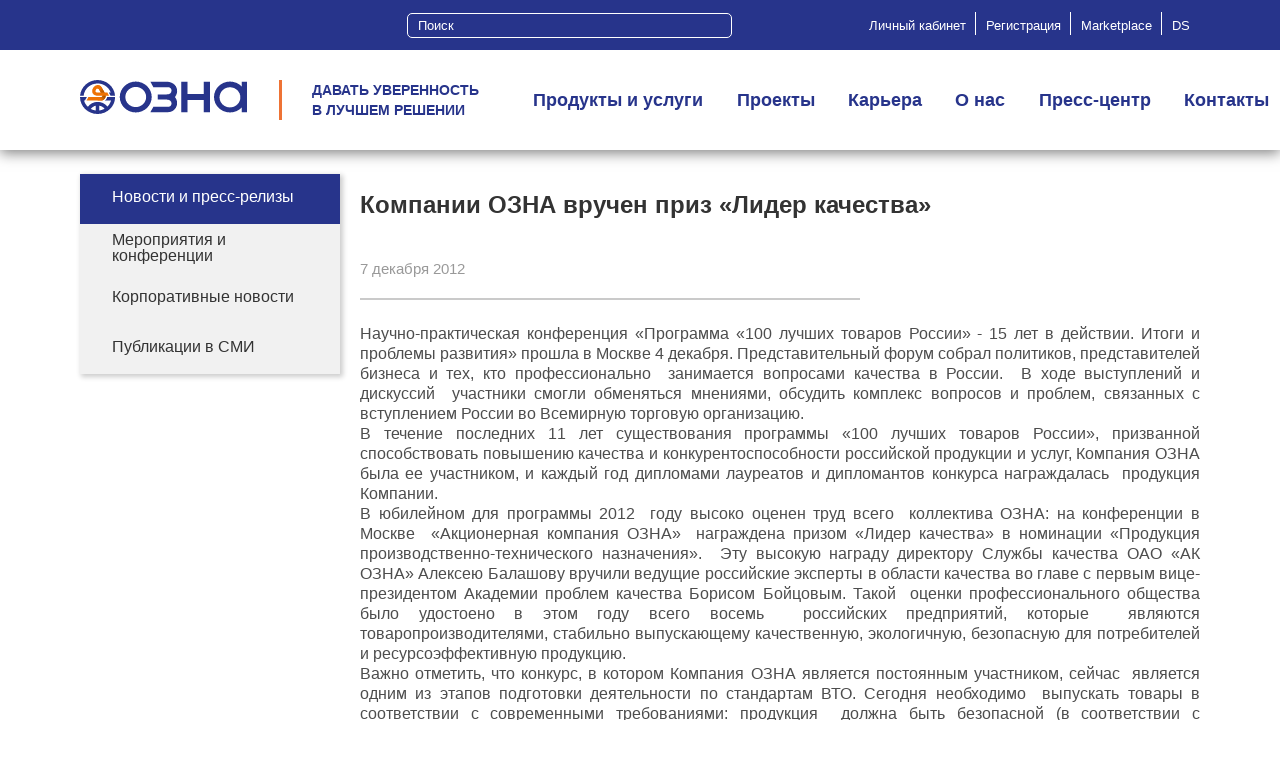

--- FILE ---
content_type: text/html; charset=UTF-8
request_url: https://ozna.ru/press-center/news/kompanii-ozna-vruchen-priz-lider-kachestva/
body_size: 13634
content:
<!DOCTYPE html>
<html xmlns="http://www.w3.org/1999/xhtml" xml:lang="ru" lang="ru">
<head>
	<meta name="viewport" content="width=device-width initial-scale=1.0">
	<meta http-equiv="X-UA-Compatible" content="IE=edge, chrome=1">
	<meta http-equiv="Content-Type" content="text/html; charset=UTF-8">
	<meta http-equiv="Cache-Control" content="max-age=3600, must-revalidate">

	<title>Компании ОЗНА вручен приз «Лидер качества»</title>
	<link rel="stylesheet" type="text/css" href="/local/templates/main/css/common.css" />
	<meta http-equiv="Content-Type" content="text/html; charset=UTF-8" />
<meta name="robots" content="index, follow" />
<meta name="keywords" content="Компании ОЗНА вручен приз «Лидер качества»" />
<meta name="description" content="Компании ОЗНА вручен приз «Лидер качества»" />
<link href="/bitrix/templates/.default/components/bitrix/news/common-news/bitrix/news.detail/.default/style.css?1548760980155" type="text/css"  rel="stylesheet" />
<link href="/bitrix/templates/.default/components/bitrix/menu/super_top/style.css?1548660180581" type="text/css"  data-template-style="true"  rel="stylesheet" />
<link href="/bitrix/templates/.default/components/bitrix/menu/dropdownMenu2/style.css?15487542604414" type="text/css"  data-template-style="true"  rel="stylesheet" />
<link href="/bitrix/templates/.default/components/bitrix/menu/leftMenu/style.css?1502917200581" type="text/css"  data-template-style="true"  rel="stylesheet" />
<link href="/bitrix/templates/.default/components/bitrix/menu/menu_footer/style.css?15488295604414" type="text/css"  data-template-style="true"  rel="stylesheet" />
<link href="/bitrix/templates/.default/components/bitrix/menu/super_bottom/style.css?1548832560581" type="text/css"  data-template-style="true"  rel="stylesheet" />
<link href="/bitrix/templates/.default/components/bitrix/menu/mobileMenu/style.css?15487542604414" type="text/css"  data-template-style="true"  rel="stylesheet" />
<link href="/local/templates/main/styles.css?15737686121251" type="text/css"  data-template-style="true"  rel="stylesheet" />
<link href="/local/templates/main/template_styles.css?16548812908394" type="text/css"  data-template-style="true"  rel="stylesheet" />
<script src="/bitrix/templates/.default/components/bitrix/menu/dropdownMenu2/script.js?1548754260470"></script>
<script src="/bitrix/templates/.default/components/bitrix/menu/menu_footer/script.js?1548829560470"></script>
<script src="/bitrix/templates/.default/components/bitrix/menu/mobileMenu/script.js?1548754260470"></script>

	<link rel="stylesheet" type="text/css" href="/local/templates/main/css/colors.css" />
	<link type="text/css" rel="stylesheet" href="/local/templates/main/css/main.css?r3" />
	<link type="text/css" rel="stylesheet" href="/local/templates/main/css/media.css" />
	<link type="text/css" rel="stylesheet" href="/local/templates/main/css/lib/jquery.mmenu.css" />
	<link type="text/css" rel="stylesheet" href="/local/templates/main/css/lib/slick.css" />
		<link type="text/css" rel="stylesheet" href="/local/templates/main/css/lib/jcf.css" />
	<link type="text/css" rel="stylesheet" href="/local/templates/main/css/lib/jquery.fancybox.min.css" />
	<link type="text/css" rel="stylesheet" href="/local/templates/main/js/lib/owlcarousel2/assets/owl.carousel.min.css" />
	<link type="text/css" rel="stylesheet" href="/local/templates/main/js/lib/bxslider/jquery.bxslider.min.css" />

	<meta property="og:title" content='Компании ОЗНА вручен приз «Лидер качества»' />
	<meta property="og:type" content="website" />
	<meta property="og:image" content="" />
	<meta property="og:description" content="Компании ОЗНА вручен приз «Лидер качества»" />	

			<meta property="og:url" content="https://ozna.ru/press-center/news/kompanii-ozna-vruchen-priz-lider-kachestva/" />
		<link rel="canonical" href="https://ozna.ru/press-center/news/kompanii-ozna-vruchen-priz-lider-kachestva/"/>
		
	<link rel="apple-touch-icon" sizes="180x180" href="/favicons/apple-touch-icon.png?v=WGN6Yx9Mjx">
	<link rel="icon" type="image/png" sizes="32x32" href="/favicons/favicon-32x32.png?v=WGN6Yx9Mjx">
	<link rel="icon" type="image/png" sizes="194x194" href="/favicons/favicon-194x194.png?v=WGN6Yx9Mjx">
	<link rel="icon" type="image/png" sizes="192x192" href="/favicons/android-chrome-192x192.png?v=WGN6Yx9Mjx">
	<link rel="icon" type="image/png" sizes="16x16" href="/favicons/favicon-16x16.png?v=WGN6Yx9Mjx">
	<link rel="manifest" href="/favicons/site.webmanifest?v=WGN6Yx9Mjx">
	<link rel="mask-icon" href="/favicons/safari-pinned-tab.svg?v=WGN6Yx9Mjx" color="#323c8d">
	<link rel="shortcut icon" href="/favicons/favicon.ico?v=WGN6Yx9Mjx">
			<meta name="apple-mobile-web-app-title" content="ОЗНА">
		<meta name="application-name" content="ОЗНА">
		<meta name="msapplication-TileColor" content="#323c8d">
	<meta name="msapplication-TileImage" content="/favicons/mstile-144x144.png?v=WGN6Yx9Mjx">
	<meta name="msapplication-config" content="/favicons/browserconfig.xml?v=WGN6Yx9Mjx">
	<meta name="theme-color" content="#323c8d">

</head>
<body>
	<div id="page">
		<div id="panel"></div>

		<header>		
			<div class="header__top__wrap">
				<div class="container">
					<div class="header__top">
						<div class="header__search">
								<form action="/search/index.php">
		<input type="text" name="q" value="Поиск" onblur="if(this.value=='')this.value='Поиск';" onfocus="if(this.value=='Поиск')this.value='';" size="15" maxlength="50" class="header__search_input">
		<input type="submit"  class="header__search_btn" name="s" class="lens" value="Поиск" onfocus="this.blur();">
	</form>
						</div>
						<div class="header__top__menu">
							<ul class="header__top__list">		<li class="top__menu__item"><a href="https://corp.ozna.ru/workgroups/group/55/"  class="top__menu__link">Личный кабинет</a></li>
		
			<li class="top__menu__item"><a href="/registration.php"  class="top__menu__link">Регистрация</a></li>
		
			<li class="top__menu__item"><a href="https://ozna.online"  class="top__menu__link">Marketplace</a></li>
		
			<li class="top__menu__item"><a href="https://ozna.digital"  class="top__menu__link">DS</a></li>
		
	</ul>			




						</div>
					</div>
				</div>
			</div>
			<div class="header__main__wrap">
				<div class="container">
					<div class="header__main">
						<a href="/" class="header__logo">
							<span class="header__logo__img">
								<img src="/local/templates/main/img/logo.svg">							</span>
							<span class="header__logo__slogan">
								Давать уверенность<br/> в лучшем решении							</span>
						</a>
						<div class="header__main__menu">
							<div class="menuM burger">
								<div class="burger__line"></div>
								<div class="burger__line"></div>
								<div class="burger__line"></div>
							</div>
							
<ul class="main__menu__list">

	
		
		
				<li class="main__menu__item">
			<a href="/products-services/" class="main__menu__link root-item"><span>Продукты и услуги</span></a>
			<ul class="main__submenu">
				
						
						
						
		
		
						<li class="main__submenu__item  main__submenu__plus "><a href="/products-services/servisnye-uslugi/" class="parent"><span>Сервисные услуги</span></a>
					<ul class="main__submenu">
						
						
						
						
		
		
						
												<li class="main__submenu__item "><a class="main__submenu__link" href="/products-services/servisnye-uslugi/izmerenie-debitov-skvazhin/"><span>Измерение дебитов скважин</span></a></li>
						
						
						
						
						
		
		
						
												<li class="main__submenu__item "><a class="main__submenu__link" href="/products-services/servisnye-uslugi/servis-ranney-podgotovki-nefti/"><span>Сервис подготовки нефти и газа</span></a></li>
						
						
						
						
						
		
		
						
												<li class="main__submenu__item "><a class="main__submenu__link" href="/products-services/servisnye-uslugi/reinzhiniring-i-modernizatsiya-oborudovaniya/"><span>Реинжиниринг и модернизация оборудования</span></a></li>
						
						
						
						
						
		
		
						
												<li class="main__submenu__item "><a class="main__submenu__link" href="/products-services/servisnye-uslugi/tekhnologicheskiy-inzhiniring/"><span>Технологический инжиниринг</span></a></li>
						
						
						
						
						
		
		
						
												<li class="main__submenu__item "><a class="main__submenu__link" href="/products-services/servisnye-uslugi/obsluzhivanie-raskhodomerov-vx/"><span>Обслуживание измерительных установок «ОЗНА-Vx»</span></a></li>
						
						
						
						
						
				</ul><span class='arrow__right'></span></li>		
		
						<li class="main__submenu__item  main__submenu__plus "><a href="/products-services/izmerenie-produktsii-skvazhin/" class="parent"><span>Измерение продукции скважин</span></a>
					<ul class="main__submenu">
						
						
						
						
		
		
						
												<li class="main__submenu__item "><a class="main__submenu__link" href="/products-services/izmerenie-produktsii-skvazhin/ustanovka-avtomatizirovannaya-izmeritelnaya-ozna-massomer/"><span>Установка автоматизированная измерительная «ОЗНА-МАССОМЕР»</span></a></li>
						
						
						
						
						
		
		
						
												<li class="main__submenu__item "><a class="main__submenu__link" href="/products-services/izmerenie-produktsii-skvazhin/izmeritelnaya-ustanovka-ozna-vx/"><span>Измерительная установка «ОЗНА-Vx»</span></a></li>
						
						
						
						
						
		
		
						
												<li class="main__submenu__item "><a class="main__submenu__link" href="/products-services/izmerenie-produktsii-skvazhin/malogabaritnaya-separatsionnaya-ustanovka/"><span>Малогабаритная сепарационная установка (МСУ)</span></a></li>
						
						
						
						
						
		
		
						
												<li class="main__submenu__item "><a class="main__submenu__link" href="/products-services/izmerenie-produktsii-skvazhin/test-separator-ispytaniy-skvazhin/"><span>Тест-сепаратор испытаний скважин</span></a></li>
						
						
						
						
						
		
		
						
												<li class="main__submenu__item "><a class="main__submenu__link" href="/products-services/izmerenie-produktsii-skvazhin/ustanovka-avtomatizirovannaya-izmeritelnaya-ozna-impuls/"><span>Установка автоматизированная измерительная «ОЗНА-Импульс» </span></a></li>
						
						
						
						
						
				</ul><span class='arrow__right'></span></li>		
		
						<li class="main__submenu__item  main__submenu__plus "><a href="/products-services/transport-sred/" class="parent"><span>Транспорт сред</span></a>
					<ul class="main__submenu">
						
						
						
						
		
		
						
												<li class="main__submenu__item "><a class="main__submenu__link" href="/products-services/transport-sred/stantsiya-perekachivayushchaya-magistralnogo-nefteprovoda-mnps/"><span>Станция перекачивающая магистрального нефтепровода (МНПС)</span></a></li>
						
						
						
						
						
		
		
						
												<li class="main__submenu__item "><a class="main__submenu__link" href="/products-services/transport-sred/nasosnaya-stantsiya-perekachki-nefti-nps/"><span>Насосная станция перекачки нефти (НПС)</span></a></li>
						
						
						
						
						
		
		
						
												<li class="main__submenu__item "><a class="main__submenu__link" href="/products-services/transport-sred/dozhimnaya-nasosnaya-stantsiya-dns/"><span>Дожимная насосная станция (ДНС)</span></a></li>
						
						
						
						
						
		
		
						
												<li class="main__submenu__item "><a class="main__submenu__link" href="/products-services/transport-sred/blochnaya-kustovaya-nasosnaya-stantsiya-bkns/"><span>Блочная кустовая насосная станция (БКНС)</span></a></li>
						
						
						
						
						
		
		
						
												<li class="main__submenu__item "><a class="main__submenu__link" href="/products-services/transport-sred/stantsiya-nasosnaya-masel-bms/"><span>Станция насосная масел (БМС)</span></a></li>
						
						
						
						
						
		
		
						
												<li class="main__submenu__item "><a class="main__submenu__link" href="/products-services/transport-sred/nasosnaya-stantsiya-pozharotusheniya-nsp-/"><span>Насосная станция пожаротушения (НСП) </span></a></li>
						
						
						
						
						
		
		
						
												<li class="main__submenu__item "><a class="main__submenu__link" href="/products-services/transport-sred/ustanovka-ulavlivaniya-legkikh-fraktsiy-uglevodorodov-uulf/"><span>Установка улавливания легких фракций углеводородов (УУЛФ)</span></a></li>
						
						
						
						
						
		
		
						
												<li class="main__submenu__item "><a class="main__submenu__link" href="/products-services/transport-sred/ustroystva-zapuska-i-priema-sredstv-ochistki-i-diagnostiki-usod/"><span>Устройства запуска и приема средств очистки и диагностики (УСОД)</span></a></li>
						
						
						
						
						
		
		
						
												<li class="main__submenu__item "><a class="main__submenu__link" href="/products-services/transport-sred/multifaznaya-nasosnaya-stantsiya-mfns/"><span>Мультифазная насосная станция (МФНС)</span></a></li>
						
						
						
						
						
		
		
						
												<li class="main__submenu__item "><a class="main__submenu__link" href="/products-services/transport-sred/kompleksnye-ustroystva-raspredelitelnye-kru/"><span>Комплектные распределительные устройства (КРУ)</span></a></li>
						
						
						
						
						
		
		
						
												<li class="main__submenu__item "><a class="main__submenu__link" href="/products-services/transport-sred/tsiklonnyy-nefteotdelitel-golfstrim/"><span>Циклонный нефтеотделитель «ОЗНА-Гольфстрим»</span></a></li>
						
						
						
						
						
		
		
						
												<li class="main__submenu__item "><a class="main__submenu__link" href="/products-services/transport-sred/zadvizhka-s-reduktorom/"><span>Задвижки с редуктором</span></a></li>
						
						
						
						
						
		
		
						
												<li class="main__submenu__item "><a class="main__submenu__link" href="/products-services/transport-sred/nasosy-ozna-flow-/"><span>Насосы OZNA Flow Solutions</span></a></li>
						
						
						
						
						
				</ul><span class='arrow__right'></span></li>		
		
						<li class="main__submenu__item  main__submenu__plus "><a href="/products-services/podgotovka-nefti-i-gaza/" class="parent"><span>Подготовка нефти и газа</span></a>
					<ul class="main__submenu">
						
						
						
						
		
		
						
												<li class="main__submenu__item "><a class="main__submenu__link" href="/products-services/podgotovka-nefti-i-gaza/ustanovka-kompleksnoy-podgotovki-gaza-ukpg/"><span>Установка комплексной подготовки газа (УКПГ)</span></a></li>
						
						
						
						
						
		
		
						
												<li class="main__submenu__item "><a class="main__submenu__link" href="/products-services/podgotovka-nefti-i-gaza/ustanovki-podgotovki-nefti-upn/"><span>Установки подготовки нефти (УПН)</span></a></li>
						
						
						
						
						
		
		
						
												<li class="main__submenu__item "><a class="main__submenu__link" href="/products-services/podgotovka-nefti-i-gaza/ustanovki-predvaritelnogo-sbrosa-vody-upsv/"><span>Установки предварительного сброса воды (УПСВ)</span></a></li>
						
						
						
						
						
		
		
						
												<li class="main__submenu__item "><a class="main__submenu__link" href="/products-services/podgotovka-nefti-i-gaza/blochno-modulnye-ustanovki-dlya-osvoeniya-skvazhin-buos/"><span>Блочно-модульные установки для освоения скважин (БУОС)</span></a></li>
						
						
						
						
						
		
		
						
												<li class="main__submenu__item "><a class="main__submenu__link" href="/products-services/podgotovka-nefti-i-gaza/blok-podgotovki-toplivnogo-i-impulsnogo-gaza-bptig/"><span>Блок подготовки топливного и импульсного газа (БПТИГ)</span></a></li>
						
						
						
						
						
		
		
						
												<li class="main__submenu__item "><a class="main__submenu__link" href="/products-services/podgotovka-nefti-i-gaza/fakelnaya-ustanovka-peremennogo-secheniya-/"><span>Факельная установка переменного сечения </span></a></li>
						
						
						
						
						
		
		
						
												<li class="main__submenu__item "><a class="main__submenu__link" href="/products-services/podgotovka-nefti-i-gaza/ustanovka-predvaritelnogo-sbrosa-vody-na-kustakh-skvazhin/"><span>Установка предварительного сброса воды на кустах скважин</span></a></li>
						
						
						
						
						
				</ul><span class='arrow__right'></span></li>		
		
						<li class="main__submenu__item  main__submenu__plus "><a href="/products-services/kommercheskiy-uchyet/" class="parent"><span>Коммерческий учёт</span></a>
					<ul class="main__submenu">
						
						
						
						
		
		
						
												<li class="main__submenu__item "><a class="main__submenu__link" href="/products-services/kommercheskiy-uchyet/izmerenie-kolichestva-i-kachestva-nefti-sikn-sikns-siknp/"><span>Измерение количества и качества нефти (СИКН, СИКНС, СИКНП)</span></a></li>
						
						
						
						
						
		
		
						
												<li class="main__submenu__item "><a class="main__submenu__link" href="/products-services/kommercheskiy-uchyet/sistemy-izmereniy-kolichestva-i-pokazateley-kachestva-gaza-sikg/"><span>Системы измерений количества и показателей качества газа (СИКГ)</span></a></li>
						
						
						
						
						
		
		
						
												<li class="main__submenu__item "><a class="main__submenu__link" href="/products-services/kommercheskiy-uchyet/sistema-izmereniya-kolichestva-vody-sikv/"><span>Система измерения количества воды (СИКВ)</span></a></li>
						
						
						
						
						
		
		
						
												<li class="main__submenu__item "><a class="main__submenu__link" href="/products-services/kommercheskiy-uchyet/ustanovki-truboporshnevye-poverochnye-ozna-pruver-tpu/"><span>Установки трубопоршневые поверочные «ОЗНА-Прувер» (ТПУ)</span></a></li>
						
						
						
						
						
		
		
						
												<li class="main__submenu__item "><a class="main__submenu__link" href="/products-services/kommercheskiy-uchyet/avtomatizirovannaya-sistema-naliva-ozna-agidel-asn/"><span>Автоматизированная система налива «ОЗНА-Агидель» (АСН)</span></a></li>
						
						
						
						
						
		
		
						
												<li class="main__submenu__item "><a class="main__submenu__link" href="/products-services/kommercheskiy-uchyet/gazoizmeritelnaya-stantsiya-gis-/"><span>Газоизмерительная станция (ГИС)</span></a></li>
						
						
						
						
						
				</ul><span class='arrow__right'></span></li>		
		
						<li class="main__submenu__item  main__submenu__plus "><a href="/products-services/blochnoe-oborudovanie/" class="parent"><span>Блочное оборудование</span></a>
					<ul class="main__submenu">
						
						
						
						
		
		
						
												<li class="main__submenu__item "><a class="main__submenu__link" href="/products-services/blochnoe-oborudovanie/blok-armaturnyy-zamera-i-regulirovaniya-gazovoy-skvazhiny-bags/"><span>Блок арматурный замера и регулирования газовой скважины (БАГС)</span></a></li>
						
						
						
						
						
		
		
						
												<li class="main__submenu__item "><a class="main__submenu__link" href="/products-services/blochnoe-oborudovanie/blok-napornoy-grebenki-ozna-plast/"><span>Блок напорной гребенки «ОЗНА-Пласт»</span></a></li>
						
						
						
						
						
				</ul><span class='arrow__right'></span></li>		
		
						<li class="main__submenu__item  main__submenu__plus "><a href="/products-services/zapasnye-chasti-dlya-burovykh-nasosov/" class="parent"><span>Запасные части для буровых насосов</span></a>
					<ul class="main__submenu">
						
						
						
						
		
		
						
												<li class="main__submenu__item "><a class="main__submenu__link" href="/products-services/zapasnye-chasti-dlya-burovykh-nasosov/klapany/"><span>Клапаны</span></a></li>
						
						
						
						
						
		
		
						
												<li class="main__submenu__item "><a class="main__submenu__link" href="/products-services/zapasnye-chasti-dlya-burovykh-nasosov/shtok-porshnya/"><span>Шток поршня</span></a></li>
						
						
						
						
						
		
		
						
												<li class="main__submenu__item "><a class="main__submenu__link" href="/products-services/zapasnye-chasti-dlya-burovykh-nasosov/porshen/"><span>Поршень</span></a></li>
						
						
						
						
						
		
		
						
												<li class="main__submenu__item "><a class="main__submenu__link" href="/products-services/zapasnye-chasti-dlya-burovykh-nasosov/klapany-s-poliuretanovym-uplotneniem/"><span>Клапаны с полиуретановым уплотнением</span></a></li>
						
						
						
						
						
				</ul><span class='arrow__right'></span></li>		
		
						<li class="main__submenu__item  main__submenu__plus "><a href="/products-services/zapasnye-chasti-dlya-izmeritelnykh-ustanovok/" class="parent"><span>Запасные части для измерительных установок</span></a>
					<ul class="main__submenu">
						
						
						
						
		
		
						
												<li class="main__submenu__item "><a class="main__submenu__link" href="/products-services/zapasnye-chasti-dlya-izmeritelnykh-ustanovok/raskhodomer-massovyy-ozna-masspro/"><span>Расходомер массовый ОЗНА-МассПро</span></a></li>
						
						
						
						
						
		
		
						
												<li class="main__submenu__item "><a class="main__submenu__link" href="/products-services/zapasnye-chasti-dlya-izmeritelnykh-ustanovok/pereklyuchatel-skvazhin-mnogokhodovoy-psm/"><span>Переключатель скважин многоходовой (ПСМ)</span></a></li>
						
						
						
						
						
		
		
						
												<li class="main__submenu__item "><a class="main__submenu__link" href="/products-services/zapasnye-chasti-dlya-izmeritelnykh-ustanovok/separatsionnye-emkosti/"><span>Сепарационные емкости</span></a></li>
						
						
						
						
						
		
		
						
												<li class="main__submenu__item "><a class="main__submenu__link" href="/products-services/zapasnye-chasti-dlya-izmeritelnykh-ustanovok/zaslonki-gazovye/"><span>Заслонки газовые</span></a></li>
						
						
						
						
						
		
		
						
												<li class="main__submenu__item "><a class="main__submenu__link" href="/products-services/zapasnye-chasti-dlya-izmeritelnykh-ustanovok/klapan-obratnyy-povorotnyy/"><span>Клапан обратный поворотный</span></a></li>
						
						
						
						
						
		
		
						
												<li class="main__submenu__item "><a class="main__submenu__link" href="/products-services/zapasnye-chasti-dlya-izmeritelnykh-ustanovok/kran-sharovoy/"><span>Кран шаровой</span></a></li>
						
						
						
						
						
		
		
						
												<li class="main__submenu__item "><a class="main__submenu__link" href="/products-services/zapasnye-chasti-dlya-izmeritelnykh-ustanovok/kran-sharovoy-s-elektroprivodom/"><span>Кран шаровой с электроприводом</span></a></li>
						
						
						
						
						
		
		
						
												<li class="main__submenu__item "><a class="main__submenu__link" href="/products-services/zapasnye-chasti-dlya-izmeritelnykh-ustanovok/pereklyuchatel-potoka-ozna-matik/"><span>Переключатель потока «ОЗНА-МАТИК»</span></a></li>
						
						
						
						
						
		
		
						
												<li class="main__submenu__item "><a class="main__submenu__link" href="/products-services/zapasnye-chasti-dlya-izmeritelnykh-ustanovok/privod-gidravlicheskiy/"><span>Привод гидравлический</span></a></li>
						
						
						
						
						
		
		
						
												<li class="main__submenu__item "><a class="main__submenu__link" href="/products-services/zapasnye-chasti-dlya-izmeritelnykh-ustanovok/pereklyuchatel-skvazhin-na-vysokoe-davlenie/"><span>Переключатель скважин на высокое давление</span></a></li>
						
						
						
						
						
		
		
						
												<li class="main__submenu__item "><a class="main__submenu__link" href="/products-services/zapasnye-chasti-dlya-izmeritelnykh-ustanovok/regulyator-raskhoda/"><span>Регулятор расхода</span></a></li>
						
						
						
						
						
		
		
						
												<li class="main__submenu__item "><a class="main__submenu__link" href="/products-services/zapasnye-chasti-dlya-izmeritelnykh-ustanovok/schetchik-turbinnyy/"><span>Счетчик турбинный</span></a></li>
						
						
						
						
						
				</ul><span class='arrow__right'></span></li>		
		
						<li class="main__submenu__item  main__submenu__plus "><a href="/products-services/elektrotekhnicheskoe-oborudovanie/" class="parent"><span>Электротехническое оборудование</span></a>
					<ul class="main__submenu">
						
						
						
						
		
		
						
												<li class="main__submenu__item "><a class="main__submenu__link" href="/products-services/elektrotekhnicheskoe-oborudovanie/elektroprivoda/"><span>Электропривода</span></a></li>
						
						
						
						
						
		
		
						
												<li class="main__submenu__item "><a class="main__submenu__link" href="/products-services/elektrotekhnicheskoe-oborudovanie/preobrazovatel-chastoty/"><span>Преобразователь частоты</span></a></li>
						
						
						
						
						
		
		
						
												<li class="main__submenu__item "><a class="main__submenu__link" href="/products-services/elektrotekhnicheskoe-oborudovanie/komplektnaya-transformatornaya-podstantsiya-ktp/"><span>Комплектная трансформаторная подстанция (КТП)</span></a></li>
						
						
						
						
						
				</ul><span class='arrow__right'></span></li></ul><span class='arrow__right'></span></li>		
		
				<li class="main__menu__item">
			<a href="/projects/" class="main__menu__link root-item"><span>Проекты</span></a>
			<ul class="main__submenu">
				
						
						
						
		
		
						
												<li class="main__submenu__item "><a class="main__submenu__link" href="/projects/completed-projects/"><span>Реализованные проекты</span></a></li>
						
						
						
						
						
		
		
						<li class="main__submenu__item  main__submenu__plus "><a href="/projects/tekhnologicheskie-vyzovy/" class="parent"><span>Технологические вызовы</span></a>
					<ul class="main__submenu">
						
						
						
						
		
		
						
												<li class="main__submenu__item "><a class="main__submenu__link" href="/projects/tekhnologicheskie-vyzovy/vysokaya-obvodnyennost-nefti.php"><span>Высокая обводнённость нефти</span></a></li>
						
						
						
						
						
		
		
						
												<li class="main__submenu__item "><a class="main__submenu__link" href="/projects/tekhnologicheskie-vyzovy/vysokie-debity-skvazhin.php"><span>Высокие дебиты скважин</span></a></li>
						
						
						
						
						
		
		
						
												<li class="main__submenu__item "><a class="main__submenu__link" href="/projects/tekhnologicheskie-vyzovy/soderzhanie-mekhprimesey-i-nefti-v-vode-dlya-ppd.php"><span>Содержание мехпримесей и нефти в воде для ППД </span></a></li>
						
						
						
						
						
		
		
						
												<li class="main__submenu__item "><a class="main__submenu__link" href="/projects/tekhnologicheskie-vyzovy/udalennye-kusty-i-odinochnye-skvazhiny.php"><span>Удаленные кусты и одиночные скважины</span></a></li>
						
						
						
						
						
		
		
						
												<li class="main__submenu__item "><a class="main__submenu__link" href="/projects/tekhnologicheskie-vyzovy/vysokiy-gazovyy-faktor.php"><span>Высокий газовый фактор</span></a></li>
						
						
						
						
						
		
		
						
												<li class="main__submenu__item "><a class="main__submenu__link" href="/projects/tekhnologicheskie-vyzovy/vysokovyazkaya-neft.php"><span>Высоковязкая нефть</span></a></li>
						
						
						
						
						
		
		
						
												<li class="main__submenu__item "><a class="main__submenu__link" href="/projects/tekhnologicheskie-vyzovy/vysokoe-plastovoe-davlenie.php"><span>Высокое пластовое давление</span></a></li>
						
						
						
						
						
		
		
						
												<li class="main__submenu__item "><a class="main__submenu__link" href="/projects/tekhnologicheskie-vyzovy/nebolshie-mestorozhdeniya-s-nizkoy-rentabelnostyu.php"><span>Небольшие месторождения с низкой рентабельностью</span></a></li>
						
						
						
						
						
		
		
						
												<li class="main__submenu__item "><a class="main__submenu__link" href="/projects/tekhnologicheskie-vyzovy/utilizatsiya-poputnogo-neftyanogo-gaza.php"><span>Утилизация попутного нефтяного газа</span></a></li>
						
						
						
						
						
		
		
						
												<li class="main__submenu__item "><a class="main__submenu__link" href="/projects/tekhnologicheskie-vyzovy/gazliftnye-mestorozhdeniya.php"><span>Газлифтные месторождения</span></a></li>
						
						
						
						
						
		
		
						
												<li class="main__submenu__item "><a class="main__submenu__link" href="/projects/tekhnologicheskie-vyzovy/mestorozhdeniya-satellity.php"><span>Месторождения – сателлиты</span></a></li>
						
						
						
						
						
		
		
						
												<li class="main__submenu__item "><a class="main__submenu__link" href="/projects/tekhnologicheskie-vyzovy/nizkaya-temperatura-flyuida.php"><span>Низкая температура флюида</span></a></li>
						
						
						
						
						
		
		
						
												<li class="main__submenu__item "><a class="main__submenu__link" href="/projects/tekhnologicheskie-vyzovy/vysokoe-soderzhanie-serovodoroda.php"><span>Высокое содержание сероводорода</span></a></li>
						
						
						
						
						
				</ul><span class='arrow__right'></span></li></ul><span class='arrow__right'></span></li>		
		
				<li class="main__menu__item">
			<a href="/careers/" class="main__menu__link root-item"><span>Карьера</span></a>
			<ul class="main__submenu">
				
						
						
						
		
		
						
												<li class="main__submenu__item "><a class="main__submenu__link" href="/careers/kto-my-dlya-vas.php"><span>Кто мы для Вас</span></a></li>
						
						
						
						
						
		
		
						
												<li class="main__submenu__item "><a class="main__submenu__link" href="/careers/uchebnyy-tsentr.php"><span>Учебный центр</span></a></li>
						
						
						
						
						
		
		
						
												<li class="main__submenu__item "><a class="main__submenu__link" href="/careers/studentam.php"><span>Студентам</span></a></li>
						
						
						
						
						
		
		
						
												<li class="main__submenu__item "><a class="main__submenu__link" href="/careers/vypusknikam.php"><span>Выпускникам</span></a></li>
						
						
						
						
						
		
		
						
												<li class="main__submenu__item "><a class="main__submenu__link" href="/careers/spetsialistam-s-opytom.php"><span>Специалистам с опытом</span></a></li>
						
						
						
						
						
				</ul><span class='arrow__right'></span></li>		
		
				<li class="main__menu__item">
			<a href="/about_us/" class="main__menu__link root-item"><span>О нас</span></a>
			<ul class="main__submenu">
				
						
						
						
		
		
						
												<li class="main__submenu__item "><a class="main__submenu__link" href="/about_us/profil-i-struktura.php"><span>Профиль Компании</span></a></li>
						
						
						
						
						
		
		
						
												<li class="main__submenu__item "><a class="main__submenu__link" href="/about_us/printsipy.php"><span>Принципы ведения бизнеса</span></a></li>
						
						
						
						
						
		
		
						
												<li class="main__submenu__item "><a class="main__submenu__link" href="/about_us/berezhlivoe-proizvodstvo.php"><span>Бережливое производство</span></a></li>
						
						
						
						
						
		
		
						
												<li class="main__submenu__item "><a class="main__submenu__link" href="/about_us/politika-ot-pb-i-oos.php"><span>Политика ОТ, ПБ и ООС</span></a></li>
						
						
						
						
						
		
		
						
												<li class="main__submenu__item "><a class="main__submenu__link" href="/about_us/nauchnye-issledovaniya-i-inzhiniring.php"><span>Научные исследования и инжиниринг</span></a></li>
						
						
						
						
						
		
		
						
												<li class="main__submenu__item "><a class="main__submenu__link" href="/about_us/rukovodstvo.php"><span>Руководство</span></a></li>
						
						
						
						
						
		
		
						
												<li class="main__submenu__item "><a class="main__submenu__link" href="/about_us/zakupki"><span>Закупки</span></a></li>
						
						
						
						
						
		
		
						
												<li class="main__submenu__item "><a class="main__submenu__link" href="/about_us/istoriya"><span>История</span></a></li>
						
						
						
						
						
		
		
						
												<li class="main__submenu__item "><a class="main__submenu__link" href="/upload/VT_Ozna1/tour.html"><span>Виртуальный тур</span></a></li>
						
						
						
						
						
		
		
						
												<li class="main__submenu__item "><a class="main__submenu__link" href="/about_us/realizuemoe-imushhestvo"><span>Реализуемое имущество</span></a></li>
						
						
						
						
						
		
		
						
												<li class="main__submenu__item "><a class="main__submenu__link" href="/about_us/novaya-stranitsa.php"><span>Управление строительными работами</span></a></li>
						
						
						
						
						
				</ul><span class='arrow__right'></span></li>		
		
				<li class="main__menu__item">
			<a href="/press-center/" class="main__menu__link root-item"><span>Пресс-центр</span></a>
			<ul class="main__submenu">
				
						
						
						
		
		
						
												<li class="main__submenu__item item-selected"><a class="main__submenu__link" href="/press-center/news/"><span>Новости и пресс-релизы</span></a></li>
						
						
						
						
						
		
		
						
												<li class="main__submenu__item "><a class="main__submenu__link" href="/press-center/events/"><span>Мероприятия и конференции</span></a></li>
						
						
						
						
						
		
		
						
												<li class="main__submenu__item "><a class="main__submenu__link" href="/press-center/corporate-news/"><span>Корпоративные новости</span></a></li>
						
						
						
						
						
		
		
						
												<li class="main__submenu__item "><a class="main__submenu__link" href="/press-center/publications/"><span>Публикации в СМИ</span></a></li>
						
						
						
						
						
				</ul><span class='arrow__right'></span></li>		
		
				<li class="main__menu__item">
			<a href="/contacts/" class="main__menu__link root-item"><span>Контакты</span></a>
			<ul class="main__submenu">
				
						
						
						
		
		
						
												<li class="main__submenu__item "><a class="main__submenu__link" href="/contacts/priemnaya.php"><span>Приемная</span></a></li>
						
						
						
						
						
		
		
						
												<li class="main__submenu__item "><a class="main__submenu__link" href="/contacts/zakazchikam.php"><span>Заказчикам</span></a></li>
						
						
						
						
						
		
		
						
												<li class="main__submenu__item "><a class="main__submenu__link" href="/contacts/postavshchikam.php"><span>Поставщикам</span></a></li>
						
						
						
						
						
		
		
						
												<li class="main__submenu__item "><a class="main__submenu__link" href="/contacts/soiskatelyam.php"><span>Соискателям</span></a></li>
						
						
						
						
						
		
		
						
												<li class="main__submenu__item "><a class="main__submenu__link" href="/contacts/regionalnye-ofisy.php"><span>Региональные офисы</span></a></li>
						
						
						
						
						
												</ul></li>						
					</ul>
					<div class="menu-clear-left"></div>
											</div>
					</div>
				</div>
			</div>
		</header>
		<div id="fullpage" class="main generalBlock">
			<div class="container clearfix">
															<div class="leftColumn left">
								<div class="leftMenu">
			<ul>									<li class="act"><a href='/press-center/news/'><span>Новости и пресс-релизы</span></a></li>
								
												<li><a href="/press-center/events/"><span>Мероприятия и конференции</span></a></li>
								
												<li><a href="/press-center/corporate-news/"><span>Корпоративные новости</span></a></li>
								
												<li><a href="/press-center/publications/"><span>Публикации в СМИ</span></a></li>
								
					</ul>
	</div>															</div>
							<div class="rightColumn right b-content">
								<h1 class="titlePage">Компании ОЗНА вручен приз «Лидер качества»</h1>
						<div class="innerContent">
	<div class="news_itself" style="padding:0px;">
					<div class="dateNews">7 декабря 2012</div>
				<div class="img_news_itself" style="line-height:0;">
					</div>
		<p>Научно-практическая конференция «Программа «100 лучших товаров России» - 15 лет в действии. Итоги и проблемы развития» прошла в Москве 4 декабря. Представительный форум собрал политиков, представителей бизнеса и тех, кто профессионально&nbsp;&nbsp;занимается вопросами качества в России.&nbsp;&nbsp;В ходе выступлений и дискуссий&nbsp;&nbsp;участники смогли обменяться мнениями, обсудить комплекс вопросов и проблем, связанных с вступлением России во Всемирную торговую организацию. <br />
В течение последних 11 лет существования программы «100 лучших товаров России», призванной способствовать повышению качества и конкурентоспособности российской продукции и услуг, Компания ОЗНА была ее участником, и каждый год дипломами лауреатов и дипломантов конкурса награждалась&nbsp;&nbsp;продукция Компании. <br />
В юбилейном для программы 2012&nbsp;&nbsp;году высоко оценен труд всего&nbsp;&nbsp;коллектива ОЗНА: на конференции в Москве&nbsp;&nbsp;«Акционерная компания ОЗНА»&nbsp;&nbsp;награждена призом «Лидер качества» в номинации «Продукция производственно-технического назначения».&nbsp;&nbsp;Эту высокую награду директору Службы качества ОАО «АК ОЗНА» Алексею Балашову вручили ведущие российские эксперты в области качества во главе с первым вице-президентом Академии проблем качества Борисом Бойцовым. Такой&nbsp;&nbsp;оценки профессионального общества было удостоено в этом году всего восемь&nbsp;&nbsp;российских предприятий, которые&nbsp;&nbsp;являются товаропроизводителями, стабильно выпускающему качественную, экологичную, безопасную для потребителей и ресурсоэффективную продукцию.&nbsp;&nbsp;<br />
Важно отметить, что конкурс, в котором Компания ОЗНА является постоянным участником, сейчас&nbsp;&nbsp;является одним из этапов подготовки деятельности по стандартам ВТО. Сегодня необходимо&nbsp;&nbsp;выпускать товары в соответствии с современными требованиями: продукция&nbsp;&nbsp;должна быть безопасной &#40;в соответствии с техническими регламентами и другими директивными документами&#41;,&nbsp;&nbsp; качественной &#40;производимой в условиях внедрения на производствах систем менеджмента качества&#41;, а также экологичной при сохранении условий безопасности труда товаропроизводителей. Внедрение в 2012 году Интегрированной системы менеджмента&nbsp;&nbsp;в Компании ОЗНА согласуется с новыми подходами к вопросам качества&nbsp;&nbsp; и является эффективным инструментом по продвижению продукции на общероссийский и международный рынки.<br />
</p>
		<p>
				</p>
	</div>
</div><p><a class="linkBack sprite small" href="/press-center/">К списку новостей</a></p>

					
						
					
				</div>
			</div>
		</div>

		<footer>
			
<div class="container">
	<div class="footer__menu">

		
			
			
						<div class="footer__menu__column">
				<div class="footer__menu__item">
					<a href="/products-services/" class="footer__menu__link__title root-item">Продукты и услуги</a>
				</div>

				
					
					
					
			
			
							<div class="footer__menu__item "><a href="/products-services/servisnye-uslugi/" class="footer__menu__link">Сервисные услуги</a>

					
					
					
					
			
			
					
					
					
					
					
					
			
			
					
					
					
					
					
					
			
			
					
					
					
					
					
					
			
			
					
					
					
					
					
					
			
			
					
					
					
					
					
					
						</div>			
			
							<div class="footer__menu__item "><a href="/products-services/izmerenie-produktsii-skvazhin/" class="footer__menu__link">Измерение продукции скважин</a>

					
					
					
					
			
			
					
					
					
					
					
					
			
			
					
					
					
					
					
					
			
			
					
					
					
					
					
					
			
			
					
					
					
					
					
					
			
			
					
					
					
					
					
					
						</div>			
			
							<div class="footer__menu__item "><a href="/products-services/transport-sred/" class="footer__menu__link">Транспорт сред</a>

					
					
					
					
			
			
					
					
					
					
					
					
			
			
					
					
					
					
					
					
			
			
					
					
					
					
					
					
			
			
					
					
					
					
					
					
			
			
					
					
					
					
					
					
			
			
					
					
					
					
					
					
			
			
					
					
					
					
					
					
			
			
					
					
					
					
					
					
			
			
					
					
					
					
					
					
			
			
					
					
					
					
					
					
			
			
					
					
					
					
					
					
			
			
					
					
					
					
					
					
			
			
					
					
					
					
					
					
						</div>			
			
							<div class="footer__menu__item "><a href="/products-services/podgotovka-nefti-i-gaza/" class="footer__menu__link">Подготовка нефти и газа</a>

					
					
					
					
			
			
					
					
					
					
					
					
			
			
					
					
					
					
					
					
			
			
					
					
					
					
					
					
			
			
					
					
					
					
					
					
			
			
					
					
					
					
					
					
			
			
					
					
					
					
					
					
			
			
					
					
					
					
					
					
						</div>			
			
							<div class="footer__menu__item "><a href="/products-services/kommercheskiy-uchyet/" class="footer__menu__link">Коммерческий учёт</a>

					
					
					
					
			
			
					
					
					
					
					
					
			
			
					
					
					
					
					
					
			
			
					
					
					
					
					
					
			
			
					
					
					
					
					
					
			
			
					
					
					
					
					
					
			
			
					
					
					
					
					
					
						</div>			
			
							<div class="footer__menu__item "><a href="/products-services/blochnoe-oborudovanie/" class="footer__menu__link">Блочное оборудование</a>

					
					
					
					
			
			
					
					
					
					
					
					
			
			
					
					
					
					
					
					
						</div>			
			
							<div class="footer__menu__item "><a href="/products-services/zapasnye-chasti-dlya-burovykh-nasosov/" class="footer__menu__link">Запасные части для буровых насосов</a>

					
					
					
					
			
			
					
					
					
					
					
					
			
			
					
					
					
					
					
					
			
			
					
					
					
					
					
					
			
			
					
					
					
					
					
					
						</div>			
			
							<div class="footer__menu__item "><a href="/products-services/zapasnye-chasti-dlya-izmeritelnykh-ustanovok/" class="footer__menu__link">Запасные части для измерительных установок</a>

					
					
					
					
			
			
					
					
					
					
					
					
			
			
					
					
					
					
					
					
			
			
					
					
					
					
					
					
			
			
					
					
					
					
					
					
			
			
					
					
					
					
					
					
			
			
					
					
					
					
					
					
			
			
					
					
					
					
					
					
			
			
					
					
					
					
					
					
			
			
					
					
					
					
					
					
			
			
					
					
					
					
					
					
			
			
					
					
					
					
					
					
			
			
					
					
					
					
					
					
						</div>			
			
							<div class="footer__menu__item "><a href="/products-services/elektrotekhnicheskoe-oborudovanie/" class="footer__menu__link">Электротехническое оборудование</a>

					
					
					
					
			
			
					
					
					
					
					
					
			
			
					
					
					
					
					
					
			
			
					
					
					
					
					
					
						</div></div>			
			
						<div class="footer__menu__column">
				<div class="footer__menu__item">
					<a href="/companies/" class="footer__menu__link__title root-item">Компании</a>
				</div>

				
					
					
					
			
			
					
										<div class="footer__menu__item "><a class="footer__menu__link" href="/companies/ak-ozna.php">АК ОЗНА</a></div>
					
					
					
					
					
			
			
					
										<div class="footer__menu__item "><a class="footer__menu__link" href="/companies/ozna-izmeritelnye-sistemy.php">ОЗНА-Измерительные системы</a></div>
					
					
					
					
					
			
			
					
										<div class="footer__menu__item "><a class="footer__menu__link" href="/companies/npp-ozna-inzhiniring.php">НПП ОЗНА-Инжиниринг</a></div>
					
					
					
					
					
			
			
					
										<div class="footer__menu__item "><a class="footer__menu__link" href="/companies/ozna-omz.php">ОЗНА-Диджитал солюшнс</a></div>
					
					
					
					
					
			
			
					
										<div class="footer__menu__item "><a class="footer__menu__link" href="/companies/ozna-profi.php">ОЗНА-Профи</a></div>
					
					
					
					
					
			
			
					
										<div class="footer__menu__item "><a class="footer__menu__link" href="/companies/ozna-logistika.php">ОЗНА-Логистика</a></div>
					
					
					
					
					
			
			
					
										<div class="footer__menu__item "><a class="footer__menu__link" href="/companies/ozna-toir.php">ОЗНА-ТОиР</a></div>
					
					
					
					
					
						</div>			
			
						<div class="footer__menu__column">
				<div class="footer__menu__item">
					<a href="/contacts/" class="footer__menu__link__title root-item">Контакты</a>
				</div>

				
					
					
					
			
			
					
										<div class="footer__menu__item "><a class="footer__menu__link" href="/contacts/priemnaya.php">Приемная</a></div>
					
					
					
					
					
			
			
					
										<div class="footer__menu__item "><a class="footer__menu__link" href="/contacts/zakazchikam.php">Заказчикам</a></div>
					
					
					
					
					
			
			
					
										<div class="footer__menu__item "><a class="footer__menu__link" href="/contacts/postavshchikam.php">Поставщикам</a></div>
					
					
					
					
					
			
			
					
										<div class="footer__menu__item "><a class="footer__menu__link" href="/contacts/soiskatelyam.php">Соискателям</a></div>
					
					
					
					
					
			
			
					
										<div class="footer__menu__item "><a class="footer__menu__link" href="/contacts/regionalnye-ofisy.php">Региональные офисы</a></div>
					
					
					
					
					
										</div>					
				</div>
			</div>
			
			<div class="footer__afterword__wrap">
				<div class="container">
					<div class="footer__afterword">
						<div class="footer__afterword__co">
							 © 2026 Компания «ОЗНА» Все права защищены
<!-- Yandex.Metrika counter -->
<script type="text/javascript" >
   (function(m,e,t,r,i,k,a){m[i]=m[i]||function(){(m[i].a=m[i].a||[]).push(arguments)};
   m[i].l=1*new Date();
   for (var j = 0; j < document.scripts.length; j++) {if (document.scripts[j].src === r) { return; }}
   k=e.createElement(t),a=e.getElementsByTagName(t)[0],k.async=1,k.src=r,a.parentNode.insertBefore(k,a)})
   (window, document, "script", "https://mc.yandex.ru/metrika/tag.js", "ym");

   ym(10786051, "init", {
        clickmap:true,
        trackLinks:true,
        accurateTrackBounce:true,
        webvisor:true
   });
</script>
<noscript><div><img src="https://mc.yandex.ru/watch/10786051" style="position:absolute; left:-9999px;" alt="" /></div></noscript>
<!-- /Yandex.Metrika counter -->						</div>
						<div class="footer__afterword__menu">
							<ul class="footer__afterword__list">		<li  class="footer__afterword__item"><a href="/konfidentsialnost.php"  class="top__menu__link">Конфиденциальность</a></li>
		
			<li  class="footer__afterword__item"><a href="/usloviya-polzovaniya.php"  class="top__menu__link">Условия пользования</a></li>
		
			<li  class="footer__afterword__item"><a href="/map-site"  class="top__menu__link">Карта сайта</a></li>
		
			<li  class="footer__afterword__item"><a href="https://tsp.ozna.digital:45000/"  class="top__menu__link">Файлы техподдержки</a></li>
		
			<li  class="footer__afterword__item"><a href="/contacts/"  class="top__menu__link">Контакты</a></li>
		
	</ul>			




						</div>
						<div class="footer__afterword__soc">
							<a href="http://www.youtube.com/channel/UCG2INDj0_8VGZ8BAsFeBIMg" class="yt" target="_blank">youtube</a>														<a href="https://vk.com/company_ozna" class="vk" target="_blank">в контакте</a>													</div>
					</div>
				</div>
			</div>
		</footer>
	</div>

	<div class="mobileMenuBlock">
		<div class="mobileMenuBlock__close">
			<div class="mobileMenuBlock__close__line"></div>
			<div class="mobileMenuBlock__close__line"></div>
		</div>
		<nav class="mobileMenu">
			
<ul class="menu__list">

	
		
		
				<li class="lev0">
			<a href="/products-services/" class="menu__link-0 root-item"><span>Продукты и услуги</span></a>
			<ul class="submenu sub_lev0 show_drop menu__list-1">
				
						
						
						
		
		
						<li class="lev1 menu__item-1 "><a href="/products-services/servisnye-uslugi/" class="menu__link-1 arrowDown"><span>Сервисные услуги</span></a>
					<ul class="submenu sub_lev1">
						
						
						
						
		
		
						
												<li class="lev1 menu__item-1 "><a class="main__submenu__link" href="/products-services/servisnye-uslugi/izmerenie-debitov-skvazhin/"><span>Измерение дебитов скважин</span></a></li>
						
						
						
						
						
		
		
						
												<li class="lev1 menu__item-1 "><a class="main__submenu__link" href="/products-services/servisnye-uslugi/servis-ranney-podgotovki-nefti/"><span>Сервис подготовки нефти и газа</span></a></li>
						
						
						
						
						
		
		
						
												<li class="lev1 menu__item-1 "><a class="main__submenu__link" href="/products-services/servisnye-uslugi/reinzhiniring-i-modernizatsiya-oborudovaniya/"><span>Реинжиниринг и модернизация оборудования</span></a></li>
						
						
						
						
						
		
		
						
												<li class="lev1 menu__item-1 "><a class="main__submenu__link" href="/products-services/servisnye-uslugi/tekhnologicheskiy-inzhiniring/"><span>Технологический инжиниринг</span></a></li>
						
						
						
						
						
		
		
						
												<li class="lev1 menu__item-1 "><a class="main__submenu__link" href="/products-services/servisnye-uslugi/obsluzhivanie-raskhodomerov-vx/"><span>Обслуживание измерительных установок «ОЗНА-Vx»</span></a></li>
						
						
						
						
						
				</ul></li>		
		
						<li class="lev1 menu__item-1 "><a href="/products-services/izmerenie-produktsii-skvazhin/" class="menu__link-1 arrowDown"><span>Измерение продукции скважин</span></a>
					<ul class="submenu sub_lev1">
						
						
						
						
		
		
						
												<li class="lev1 menu__item-1 "><a class="main__submenu__link" href="/products-services/izmerenie-produktsii-skvazhin/ustanovka-avtomatizirovannaya-izmeritelnaya-ozna-massomer/"><span>Установка автоматизированная измерительная «ОЗНА-МАССОМЕР»</span></a></li>
						
						
						
						
						
		
		
						
												<li class="lev1 menu__item-1 "><a class="main__submenu__link" href="/products-services/izmerenie-produktsii-skvazhin/izmeritelnaya-ustanovka-ozna-vx/"><span>Измерительная установка «ОЗНА-Vx»</span></a></li>
						
						
						
						
						
		
		
						
												<li class="lev1 menu__item-1 "><a class="main__submenu__link" href="/products-services/izmerenie-produktsii-skvazhin/malogabaritnaya-separatsionnaya-ustanovka/"><span>Малогабаритная сепарационная установка (МСУ)</span></a></li>
						
						
						
						
						
		
		
						
												<li class="lev1 menu__item-1 "><a class="main__submenu__link" href="/products-services/izmerenie-produktsii-skvazhin/test-separator-ispytaniy-skvazhin/"><span>Тест-сепаратор испытаний скважин</span></a></li>
						
						
						
						
						
		
		
						
												<li class="lev1 menu__item-1 "><a class="main__submenu__link" href="/products-services/izmerenie-produktsii-skvazhin/ustanovka-avtomatizirovannaya-izmeritelnaya-ozna-impuls/"><span>Установка автоматизированная измерительная «ОЗНА-Импульс» </span></a></li>
						
						
						
						
						
				</ul></li>		
		
						<li class="lev1 menu__item-1 "><a href="/products-services/transport-sred/" class="menu__link-1 arrowDown"><span>Транспорт сред</span></a>
					<ul class="submenu sub_lev1">
						
						
						
						
		
		
						
												<li class="lev1 menu__item-1 "><a class="main__submenu__link" href="/products-services/transport-sred/stantsiya-perekachivayushchaya-magistralnogo-nefteprovoda-mnps/"><span>Станция перекачивающая магистрального нефтепровода (МНПС)</span></a></li>
						
						
						
						
						
		
		
						
												<li class="lev1 menu__item-1 "><a class="main__submenu__link" href="/products-services/transport-sred/nasosnaya-stantsiya-perekachki-nefti-nps/"><span>Насосная станция перекачки нефти (НПС)</span></a></li>
						
						
						
						
						
		
		
						
												<li class="lev1 menu__item-1 "><a class="main__submenu__link" href="/products-services/transport-sred/dozhimnaya-nasosnaya-stantsiya-dns/"><span>Дожимная насосная станция (ДНС)</span></a></li>
						
						
						
						
						
		
		
						
												<li class="lev1 menu__item-1 "><a class="main__submenu__link" href="/products-services/transport-sred/blochnaya-kustovaya-nasosnaya-stantsiya-bkns/"><span>Блочная кустовая насосная станция (БКНС)</span></a></li>
						
						
						
						
						
		
		
						
												<li class="lev1 menu__item-1 "><a class="main__submenu__link" href="/products-services/transport-sred/stantsiya-nasosnaya-masel-bms/"><span>Станция насосная масел (БМС)</span></a></li>
						
						
						
						
						
		
		
						
												<li class="lev1 menu__item-1 "><a class="main__submenu__link" href="/products-services/transport-sred/nasosnaya-stantsiya-pozharotusheniya-nsp-/"><span>Насосная станция пожаротушения (НСП) </span></a></li>
						
						
						
						
						
		
		
						
												<li class="lev1 menu__item-1 "><a class="main__submenu__link" href="/products-services/transport-sred/ustanovka-ulavlivaniya-legkikh-fraktsiy-uglevodorodov-uulf/"><span>Установка улавливания легких фракций углеводородов (УУЛФ)</span></a></li>
						
						
						
						
						
		
		
						
												<li class="lev1 menu__item-1 "><a class="main__submenu__link" href="/products-services/transport-sred/ustroystva-zapuska-i-priema-sredstv-ochistki-i-diagnostiki-usod/"><span>Устройства запуска и приема средств очистки и диагностики (УСОД)</span></a></li>
						
						
						
						
						
		
		
						
												<li class="lev1 menu__item-1 "><a class="main__submenu__link" href="/products-services/transport-sred/multifaznaya-nasosnaya-stantsiya-mfns/"><span>Мультифазная насосная станция (МФНС)</span></a></li>
						
						
						
						
						
		
		
						
												<li class="lev1 menu__item-1 "><a class="main__submenu__link" href="/products-services/transport-sred/kompleksnye-ustroystva-raspredelitelnye-kru/"><span>Комплектные распределительные устройства (КРУ)</span></a></li>
						
						
						
						
						
		
		
						
												<li class="lev1 menu__item-1 "><a class="main__submenu__link" href="/products-services/transport-sred/tsiklonnyy-nefteotdelitel-golfstrim/"><span>Циклонный нефтеотделитель «ОЗНА-Гольфстрим»</span></a></li>
						
						
						
						
						
		
		
						
												<li class="lev1 menu__item-1 "><a class="main__submenu__link" href="/products-services/transport-sred/zadvizhka-s-reduktorom/"><span>Задвижки с редуктором</span></a></li>
						
						
						
						
						
		
		
						
												<li class="lev1 menu__item-1 "><a class="main__submenu__link" href="/products-services/transport-sred/nasosy-ozna-flow-/"><span>Насосы OZNA Flow Solutions</span></a></li>
						
						
						
						
						
				</ul></li>		
		
						<li class="lev1 menu__item-1 "><a href="/products-services/podgotovka-nefti-i-gaza/" class="menu__link-1 arrowDown"><span>Подготовка нефти и газа</span></a>
					<ul class="submenu sub_lev1">
						
						
						
						
		
		
						
												<li class="lev1 menu__item-1 "><a class="main__submenu__link" href="/products-services/podgotovka-nefti-i-gaza/ustanovka-kompleksnoy-podgotovki-gaza-ukpg/"><span>Установка комплексной подготовки газа (УКПГ)</span></a></li>
						
						
						
						
						
		
		
						
												<li class="lev1 menu__item-1 "><a class="main__submenu__link" href="/products-services/podgotovka-nefti-i-gaza/ustanovki-podgotovki-nefti-upn/"><span>Установки подготовки нефти (УПН)</span></a></li>
						
						
						
						
						
		
		
						
												<li class="lev1 menu__item-1 "><a class="main__submenu__link" href="/products-services/podgotovka-nefti-i-gaza/ustanovki-predvaritelnogo-sbrosa-vody-upsv/"><span>Установки предварительного сброса воды (УПСВ)</span></a></li>
						
						
						
						
						
		
		
						
												<li class="lev1 menu__item-1 "><a class="main__submenu__link" href="/products-services/podgotovka-nefti-i-gaza/blochno-modulnye-ustanovki-dlya-osvoeniya-skvazhin-buos/"><span>Блочно-модульные установки для освоения скважин (БУОС)</span></a></li>
						
						
						
						
						
		
		
						
												<li class="lev1 menu__item-1 "><a class="main__submenu__link" href="/products-services/podgotovka-nefti-i-gaza/blok-podgotovki-toplivnogo-i-impulsnogo-gaza-bptig/"><span>Блок подготовки топливного и импульсного газа (БПТИГ)</span></a></li>
						
						
						
						
						
		
		
						
												<li class="lev1 menu__item-1 "><a class="main__submenu__link" href="/products-services/podgotovka-nefti-i-gaza/fakelnaya-ustanovka-peremennogo-secheniya-/"><span>Факельная установка переменного сечения </span></a></li>
						
						
						
						
						
		
		
						
												<li class="lev1 menu__item-1 "><a class="main__submenu__link" href="/products-services/podgotovka-nefti-i-gaza/ustanovka-predvaritelnogo-sbrosa-vody-na-kustakh-skvazhin/"><span>Установка предварительного сброса воды на кустах скважин</span></a></li>
						
						
						
						
						
				</ul></li>		
		
						<li class="lev1 menu__item-1 "><a href="/products-services/kommercheskiy-uchyet/" class="menu__link-1 arrowDown"><span>Коммерческий учёт</span></a>
					<ul class="submenu sub_lev1">
						
						
						
						
		
		
						
												<li class="lev1 menu__item-1 "><a class="main__submenu__link" href="/products-services/kommercheskiy-uchyet/izmerenie-kolichestva-i-kachestva-nefti-sikn-sikns-siknp/"><span>Измерение количества и качества нефти (СИКН, СИКНС, СИКНП)</span></a></li>
						
						
						
						
						
		
		
						
												<li class="lev1 menu__item-1 "><a class="main__submenu__link" href="/products-services/kommercheskiy-uchyet/sistemy-izmereniy-kolichestva-i-pokazateley-kachestva-gaza-sikg/"><span>Системы измерений количества и показателей качества газа (СИКГ)</span></a></li>
						
						
						
						
						
		
		
						
												<li class="lev1 menu__item-1 "><a class="main__submenu__link" href="/products-services/kommercheskiy-uchyet/sistema-izmereniya-kolichestva-vody-sikv/"><span>Система измерения количества воды (СИКВ)</span></a></li>
						
						
						
						
						
		
		
						
												<li class="lev1 menu__item-1 "><a class="main__submenu__link" href="/products-services/kommercheskiy-uchyet/ustanovki-truboporshnevye-poverochnye-ozna-pruver-tpu/"><span>Установки трубопоршневые поверочные «ОЗНА-Прувер» (ТПУ)</span></a></li>
						
						
						
						
						
		
		
						
												<li class="lev1 menu__item-1 "><a class="main__submenu__link" href="/products-services/kommercheskiy-uchyet/avtomatizirovannaya-sistema-naliva-ozna-agidel-asn/"><span>Автоматизированная система налива «ОЗНА-Агидель» (АСН)</span></a></li>
						
						
						
						
						
		
		
						
												<li class="lev1 menu__item-1 "><a class="main__submenu__link" href="/products-services/kommercheskiy-uchyet/gazoizmeritelnaya-stantsiya-gis-/"><span>Газоизмерительная станция (ГИС)</span></a></li>
						
						
						
						
						
				</ul></li>		
		
						<li class="lev1 menu__item-1 "><a href="/products-services/blochnoe-oborudovanie/" class="menu__link-1 arrowDown"><span>Блочное оборудование</span></a>
					<ul class="submenu sub_lev1">
						
						
						
						
		
		
						
												<li class="lev1 menu__item-1 "><a class="main__submenu__link" href="/products-services/blochnoe-oborudovanie/blok-armaturnyy-zamera-i-regulirovaniya-gazovoy-skvazhiny-bags/"><span>Блок арматурный замера и регулирования газовой скважины (БАГС)</span></a></li>
						
						
						
						
						
		
		
						
												<li class="lev1 menu__item-1 "><a class="main__submenu__link" href="/products-services/blochnoe-oborudovanie/blok-napornoy-grebenki-ozna-plast/"><span>Блок напорной гребенки «ОЗНА-Пласт»</span></a></li>
						
						
						
						
						
				</ul></li>		
		
						<li class="lev1 menu__item-1 "><a href="/products-services/zapasnye-chasti-dlya-burovykh-nasosov/" class="menu__link-1 arrowDown"><span>Запасные части для буровых насосов</span></a>
					<ul class="submenu sub_lev1">
						
						
						
						
		
		
						
												<li class="lev1 menu__item-1 "><a class="main__submenu__link" href="/products-services/zapasnye-chasti-dlya-burovykh-nasosov/klapany/"><span>Клапаны</span></a></li>
						
						
						
						
						
		
		
						
												<li class="lev1 menu__item-1 "><a class="main__submenu__link" href="/products-services/zapasnye-chasti-dlya-burovykh-nasosov/shtok-porshnya/"><span>Шток поршня</span></a></li>
						
						
						
						
						
		
		
						
												<li class="lev1 menu__item-1 "><a class="main__submenu__link" href="/products-services/zapasnye-chasti-dlya-burovykh-nasosov/porshen/"><span>Поршень</span></a></li>
						
						
						
						
						
		
		
						
												<li class="lev1 menu__item-1 "><a class="main__submenu__link" href="/products-services/zapasnye-chasti-dlya-burovykh-nasosov/klapany-s-poliuretanovym-uplotneniem/"><span>Клапаны с полиуретановым уплотнением</span></a></li>
						
						
						
						
						
				</ul></li>		
		
						<li class="lev1 menu__item-1 "><a href="/products-services/zapasnye-chasti-dlya-izmeritelnykh-ustanovok/" class="menu__link-1 arrowDown"><span>Запасные части для измерительных установок</span></a>
					<ul class="submenu sub_lev1">
						
						
						
						
		
		
						
												<li class="lev1 menu__item-1 "><a class="main__submenu__link" href="/products-services/zapasnye-chasti-dlya-izmeritelnykh-ustanovok/raskhodomer-massovyy-ozna-masspro/"><span>Расходомер массовый ОЗНА-МассПро</span></a></li>
						
						
						
						
						
		
		
						
												<li class="lev1 menu__item-1 "><a class="main__submenu__link" href="/products-services/zapasnye-chasti-dlya-izmeritelnykh-ustanovok/pereklyuchatel-skvazhin-mnogokhodovoy-psm/"><span>Переключатель скважин многоходовой (ПСМ)</span></a></li>
						
						
						
						
						
		
		
						
												<li class="lev1 menu__item-1 "><a class="main__submenu__link" href="/products-services/zapasnye-chasti-dlya-izmeritelnykh-ustanovok/separatsionnye-emkosti/"><span>Сепарационные емкости</span></a></li>
						
						
						
						
						
		
		
						
												<li class="lev1 menu__item-1 "><a class="main__submenu__link" href="/products-services/zapasnye-chasti-dlya-izmeritelnykh-ustanovok/zaslonki-gazovye/"><span>Заслонки газовые</span></a></li>
						
						
						
						
						
		
		
						
												<li class="lev1 menu__item-1 "><a class="main__submenu__link" href="/products-services/zapasnye-chasti-dlya-izmeritelnykh-ustanovok/klapan-obratnyy-povorotnyy/"><span>Клапан обратный поворотный</span></a></li>
						
						
						
						
						
		
		
						
												<li class="lev1 menu__item-1 "><a class="main__submenu__link" href="/products-services/zapasnye-chasti-dlya-izmeritelnykh-ustanovok/kran-sharovoy/"><span>Кран шаровой</span></a></li>
						
						
						
						
						
		
		
						
												<li class="lev1 menu__item-1 "><a class="main__submenu__link" href="/products-services/zapasnye-chasti-dlya-izmeritelnykh-ustanovok/kran-sharovoy-s-elektroprivodom/"><span>Кран шаровой с электроприводом</span></a></li>
						
						
						
						
						
		
		
						
												<li class="lev1 menu__item-1 "><a class="main__submenu__link" href="/products-services/zapasnye-chasti-dlya-izmeritelnykh-ustanovok/pereklyuchatel-potoka-ozna-matik/"><span>Переключатель потока «ОЗНА-МАТИК»</span></a></li>
						
						
						
						
						
		
		
						
												<li class="lev1 menu__item-1 "><a class="main__submenu__link" href="/products-services/zapasnye-chasti-dlya-izmeritelnykh-ustanovok/privod-gidravlicheskiy/"><span>Привод гидравлический</span></a></li>
						
						
						
						
						
		
		
						
												<li class="lev1 menu__item-1 "><a class="main__submenu__link" href="/products-services/zapasnye-chasti-dlya-izmeritelnykh-ustanovok/pereklyuchatel-skvazhin-na-vysokoe-davlenie/"><span>Переключатель скважин на высокое давление</span></a></li>
						
						
						
						
						
		
		
						
												<li class="lev1 menu__item-1 "><a class="main__submenu__link" href="/products-services/zapasnye-chasti-dlya-izmeritelnykh-ustanovok/regulyator-raskhoda/"><span>Регулятор расхода</span></a></li>
						
						
						
						
						
		
		
						
												<li class="lev1 menu__item-1 "><a class="main__submenu__link" href="/products-services/zapasnye-chasti-dlya-izmeritelnykh-ustanovok/schetchik-turbinnyy/"><span>Счетчик турбинный</span></a></li>
						
						
						
						
						
				</ul></li>		
		
						<li class="lev1 menu__item-1 "><a href="/products-services/elektrotekhnicheskoe-oborudovanie/" class="menu__link-1 arrowDown"><span>Электротехническое оборудование</span></a>
					<ul class="submenu sub_lev1">
						
						
						
						
		
		
						
												<li class="lev1 menu__item-1 "><a class="main__submenu__link" href="/products-services/elektrotekhnicheskoe-oborudovanie/elektroprivoda/"><span>Электропривода</span></a></li>
						
						
						
						
						
		
		
						
												<li class="lev1 menu__item-1 "><a class="main__submenu__link" href="/products-services/elektrotekhnicheskoe-oborudovanie/preobrazovatel-chastoty/"><span>Преобразователь частоты</span></a></li>
						
						
						
						
						
		
		
						
												<li class="lev1 menu__item-1 "><a class="main__submenu__link" href="/products-services/elektrotekhnicheskoe-oborudovanie/komplektnaya-transformatornaya-podstantsiya-ktp/"><span>Комплектная трансформаторная подстанция (КТП)</span></a></li>
						
						
						
						
						
				</ul></li></ul></li>		
		
				<li class="lev0">
			<a href="/projects/" class="menu__link-0 root-item"><span>Проекты</span></a>
			<ul class="submenu sub_lev0 show_drop menu__list-1">
				
						
						
						
		
		
						
												<li class="lev1 menu__item-1 "><a class="main__submenu__link" href="/projects/completed-projects/"><span>Реализованные проекты</span></a></li>
						
						
						
						
						
		
		
						<li class="lev1 menu__item-1 "><a href="/projects/tekhnologicheskie-vyzovy/" class="menu__link-1 arrowDown"><span>Технологические вызовы</span></a>
					<ul class="submenu sub_lev1">
						
						
						
						
		
		
						
												<li class="lev1 menu__item-1 "><a class="main__submenu__link" href="/projects/tekhnologicheskie-vyzovy/vysokaya-obvodnyennost-nefti.php"><span>Высокая обводнённость нефти</span></a></li>
						
						
						
						
						
		
		
						
												<li class="lev1 menu__item-1 "><a class="main__submenu__link" href="/projects/tekhnologicheskie-vyzovy/vysokie-debity-skvazhin.php"><span>Высокие дебиты скважин</span></a></li>
						
						
						
						
						
		
		
						
												<li class="lev1 menu__item-1 "><a class="main__submenu__link" href="/projects/tekhnologicheskie-vyzovy/soderzhanie-mekhprimesey-i-nefti-v-vode-dlya-ppd.php"><span>Содержание мехпримесей и нефти в воде для ППД </span></a></li>
						
						
						
						
						
		
		
						
												<li class="lev1 menu__item-1 "><a class="main__submenu__link" href="/projects/tekhnologicheskie-vyzovy/udalennye-kusty-i-odinochnye-skvazhiny.php"><span>Удаленные кусты и одиночные скважины</span></a></li>
						
						
						
						
						
		
		
						
												<li class="lev1 menu__item-1 "><a class="main__submenu__link" href="/projects/tekhnologicheskie-vyzovy/vysokiy-gazovyy-faktor.php"><span>Высокий газовый фактор</span></a></li>
						
						
						
						
						
		
		
						
												<li class="lev1 menu__item-1 "><a class="main__submenu__link" href="/projects/tekhnologicheskie-vyzovy/vysokovyazkaya-neft.php"><span>Высоковязкая нефть</span></a></li>
						
						
						
						
						
		
		
						
												<li class="lev1 menu__item-1 "><a class="main__submenu__link" href="/projects/tekhnologicheskie-vyzovy/vysokoe-plastovoe-davlenie.php"><span>Высокое пластовое давление</span></a></li>
						
						
						
						
						
		
		
						
												<li class="lev1 menu__item-1 "><a class="main__submenu__link" href="/projects/tekhnologicheskie-vyzovy/nebolshie-mestorozhdeniya-s-nizkoy-rentabelnostyu.php"><span>Небольшие месторождения с низкой рентабельностью</span></a></li>
						
						
						
						
						
		
		
						
												<li class="lev1 menu__item-1 "><a class="main__submenu__link" href="/projects/tekhnologicheskie-vyzovy/utilizatsiya-poputnogo-neftyanogo-gaza.php"><span>Утилизация попутного нефтяного газа</span></a></li>
						
						
						
						
						
		
		
						
												<li class="lev1 menu__item-1 "><a class="main__submenu__link" href="/projects/tekhnologicheskie-vyzovy/gazliftnye-mestorozhdeniya.php"><span>Газлифтные месторождения</span></a></li>
						
						
						
						
						
		
		
						
												<li class="lev1 menu__item-1 "><a class="main__submenu__link" href="/projects/tekhnologicheskie-vyzovy/mestorozhdeniya-satellity.php"><span>Месторождения – сателлиты</span></a></li>
						
						
						
						
						
		
		
						
												<li class="lev1 menu__item-1 "><a class="main__submenu__link" href="/projects/tekhnologicheskie-vyzovy/nizkaya-temperatura-flyuida.php"><span>Низкая температура флюида</span></a></li>
						
						
						
						
						
		
		
						
												<li class="lev1 menu__item-1 "><a class="main__submenu__link" href="/projects/tekhnologicheskie-vyzovy/vysokoe-soderzhanie-serovodoroda.php"><span>Высокое содержание сероводорода</span></a></li>
						
						
						
						
						
				</ul></li></ul></li>		
		
				<li class="lev0">
			<a href="/careers/" class="menu__link-0 root-item"><span>Карьера</span></a>
			<ul class="submenu sub_lev0 show_drop menu__list-1">
				
						
						
						
		
		
						
												<li class="lev1 menu__item-1 "><a class="main__submenu__link" href="/careers/kto-my-dlya-vas.php"><span>Кто мы для Вас</span></a></li>
						
						
						
						
						
		
		
						
												<li class="lev1 menu__item-1 "><a class="main__submenu__link" href="/careers/uchebnyy-tsentr.php"><span>Учебный центр</span></a></li>
						
						
						
						
						
		
		
						
												<li class="lev1 menu__item-1 "><a class="main__submenu__link" href="/careers/studentam.php"><span>Студентам</span></a></li>
						
						
						
						
						
		
		
						
												<li class="lev1 menu__item-1 "><a class="main__submenu__link" href="/careers/vypusknikam.php"><span>Выпускникам</span></a></li>
						
						
						
						
						
		
		
						
												<li class="lev1 menu__item-1 "><a class="main__submenu__link" href="/careers/spetsialistam-s-opytom.php"><span>Специалистам с опытом</span></a></li>
						
						
						
						
						
				</ul></li>		
		
				<li class="lev0">
			<a href="/about_us/" class="menu__link-0 root-item"><span>О нас</span></a>
			<ul class="submenu sub_lev0 show_drop menu__list-1">
				
						
						
						
		
		
						
												<li class="lev1 menu__item-1 "><a class="main__submenu__link" href="/about_us/profil-i-struktura.php"><span>Профиль Компании</span></a></li>
						
						
						
						
						
		
		
						
												<li class="lev1 menu__item-1 "><a class="main__submenu__link" href="/about_us/printsipy.php"><span>Принципы ведения бизнеса</span></a></li>
						
						
						
						
						
		
		
						
												<li class="lev1 menu__item-1 "><a class="main__submenu__link" href="/about_us/berezhlivoe-proizvodstvo.php"><span>Бережливое производство</span></a></li>
						
						
						
						
						
		
		
						
												<li class="lev1 menu__item-1 "><a class="main__submenu__link" href="/about_us/politika-ot-pb-i-oos.php"><span>Политика ОТ, ПБ и ООС</span></a></li>
						
						
						
						
						
		
		
						
												<li class="lev1 menu__item-1 "><a class="main__submenu__link" href="/about_us/nauchnye-issledovaniya-i-inzhiniring.php"><span>Научные исследования и инжиниринг</span></a></li>
						
						
						
						
						
		
		
						
												<li class="lev1 menu__item-1 "><a class="main__submenu__link" href="/about_us/rukovodstvo.php"><span>Руководство</span></a></li>
						
						
						
						
						
		
		
						
												<li class="lev1 menu__item-1 "><a class="main__submenu__link" href="/about_us/zakupki"><span>Закупки</span></a></li>
						
						
						
						
						
		
		
						
												<li class="lev1 menu__item-1 "><a class="main__submenu__link" href="/about_us/istoriya"><span>История</span></a></li>
						
						
						
						
						
		
		
						
												<li class="lev1 menu__item-1 "><a class="main__submenu__link" href="/upload/VT_Ozna1/tour.html"><span>Виртуальный тур</span></a></li>
						
						
						
						
						
		
		
						
												<li class="lev1 menu__item-1 "><a class="main__submenu__link" href="/about_us/realizuemoe-imushhestvo"><span>Реализуемое имущество</span></a></li>
						
						
						
						
						
		
		
						
												<li class="lev1 menu__item-1 "><a class="main__submenu__link" href="/about_us/novaya-stranitsa.php"><span>Управление строительными работами</span></a></li>
						
						
						
						
						
				</ul></li>		
		
				<li class="lev0">
			<a href="/press-center/" class="menu__link-0 root-item"><span>Пресс-центр</span></a>
			<ul class="submenu sub_lev0 show_drop menu__list-1">
				
						
						
						
		
		
						
												<li class="lev1 menu__item-1 active"><a class="main__submenu__link" href="/press-center/news/"><span>Новости и пресс-релизы</span></a></li>
						
						
						
						
						
		
		
						
												<li class="lev1 menu__item-1 "><a class="main__submenu__link" href="/press-center/events/"><span>Мероприятия и конференции</span></a></li>
						
						
						
						
						
		
		
						
												<li class="lev1 menu__item-1 "><a class="main__submenu__link" href="/press-center/corporate-news/"><span>Корпоративные новости</span></a></li>
						
						
						
						
						
		
		
						
												<li class="lev1 menu__item-1 "><a class="main__submenu__link" href="/press-center/publications/"><span>Публикации в СМИ</span></a></li>
						
						
						
						
						
				</ul></li>		
		
				<li class="lev0">
			<a href="/contacts/" class="menu__link-0 root-item"><span>Контакты</span></a>
			<ul class="submenu sub_lev0 show_drop menu__list-1">
				
						
						
						
		
		
						
												<li class="lev1 menu__item-1 "><a class="main__submenu__link" href="/contacts/priemnaya.php"><span>Приемная</span></a></li>
						
						
						
						
						
		
		
						
												<li class="lev1 menu__item-1 "><a class="main__submenu__link" href="/contacts/zakazchikam.php"><span>Заказчикам</span></a></li>
						
						
						
						
						
		
		
						
												<li class="lev1 menu__item-1 "><a class="main__submenu__link" href="/contacts/postavshchikam.php"><span>Поставщикам</span></a></li>
						
						
						
						
						
		
		
						
												<li class="lev1 menu__item-1 "><a class="main__submenu__link" href="/contacts/soiskatelyam.php"><span>Соискателям</span></a></li>
						
						
						
						
						
		
		
						
												<li class="lev1 menu__item-1 "><a class="main__submenu__link" href="/contacts/regionalnye-ofisy.php"><span>Региональные офисы</span></a></li>
						
						
						
						
						
												</ul></li>						
					</ul>

							</nav>
	</div>

	<div class="overlay"></div>

	<script src="/local/templates/main/js/lib/jquery-3.7.1.min.js"></script>
	<script src="/local/templates/main/js/lib/slick.min.js"></script>
	<script type="text/javascript" src="/local/templates/main/js/lib/jquery.fancybox.min.js?r2"></script>
	<script type="text/javascript" src="/local/templates/main/js/lib/jquery.mmenu.all.min.js"></script>
	<script type="text/javascript" src="/local/templates/main/js/lib/easyResponsiveTabs.js"></script>
	<script type="text/javascript" src="/local/templates/main/js/lib/jquery-scrolltofixed-min.js"></script>
	<script type="text/javascript" src="/local/templates/main/js/lib/jcf.js"></script>
	<script type="text/javascript" src="/local/templates/main/js/lib/jcf.range.js"></script>
	<script type="text/javascript" src="/local/templates/main/js/lib/jcf.select.js"></script>
	<script type="text/javascript" src="/local/templates/main/js/lib/jcf.checkbox.js"></script>
	<script type="text/javascript" src="/local/templates/main/js/lib/jcf.radio.js"></script>
	<script type="text/javascript" src="/local/templates/main/js/main.js?r3"></script>
	<script type="text/javascript" src="/local/templates/main/js/lib/owlcarousel2/owl.carousel.min.js"></script>
	<script type="text/javascript" src="/local/templates/main/js/lib/bxslider/jquery.bxslider.min.js"></script>

	<script>
		$("#Files").click(function(){   
			$("#filess22").toggle();
		});
	</script>

	<a href="#" class="goUp" id="goUp">up</a>

</body>
</html>

--- FILE ---
content_type: text/css
request_url: https://ozna.ru/local/templates/main/css/colors.css
body_size: 884
content:
/* Text */

a:link {}

a:visited {}

a:hover {}

a:active {}

h1 {
    color: #365F97;
}

h2,
h3,
h4,
h5,
h6 {
    color: #414141;
}

hr,
.hr {
    border-color: #E9E9E9;
}


/* Layout */

body {
    background-color: #FFF;
    color: #000;
}

td#slogan {
    color: #999999;
}

#search div.search-box {
    border-color: #DEDEDE;
}

#search div.search-box input {
    border-color: white;
}

#search-button {
    border-color: #E7E7E7 #D5D5D5 #D1D1D1 #E3E3E3;
    background: #DEDEDE;
}

#search-button input {
    color: #9B9B9B;
}

#top-menu a {
    border-color: #EDEDED;
    color: #000;
}

#top-menu a:hover {
    border-color: #365F97;
}

#top-menu li.selected a {
    color: #365F97;
    background: #E8E8E8;
    border-color: #E8E8E8;
}

#top-menu li.selected b {
    background: #E8E8E8;
}

#top-menu li.selected .r1 {
    border-color: #F3F3F3;
}

#top-menu li.selected .r0 {
    border-color: #F3F3F3;
}

#breadcrumb {
    background-color: #F0F0F0;
    color: #7A7A7A;
}

#breadcrumb a,
#breadcrumb span {
    color: #7A7A7A;
}

#breadcrumb b {
    border-color: #FBFBFB;
}


/* Root items*/

ul.left-menu a {
    color: #414141;
}

ul.left-menu a:hover {
    color: #EA0000;
}

ul.left-menu .selected,
ul.left-menu a.selected,
ul.left-menu a.selected:hover {
    color: #D76526;
}


/* Subitems */

ul.left-menu ul a {
    color: #006BC6;
}

ul.left-menu ul a:hover {
    color: #EA0000;
}


/* Current item */

ul.left-menu .selected i.selected {
    background: #E8E8E8 url(images/left-menu-arrow-selected.gif) no-repeat 5px 4px;
    color: #365F97;
}

ul.left-menu .current b {
    background: #E8E8E8;
    border-color: #F9F9F9;
}

#banner {
    background: #E8E8E8;
}

#banner-text {
    color: #365F97;
    background: url(images/overlay-right-corners.gif) no-repeat right top;
}

#banner-text a {
    color: #365F97;
}

#banner-overlay {
    background: url(images/overlay.png) no-repeat;
}

#footer {
    background: #EDEDED;
}

#copyright {
    color: #5F5F5F;
}


/* Ask a question */

#support-question {
    background: url(images/question.png) no-repeat;
}

#support-text {
    background: #F2F2F2;
}

#support-text a {
    color: #484848 !important;
}

#support b {
    border-color: #FCFCFC;
    background: #F2F2F2;
}


/* Telephone*/

#telephone {
    color: #4C4C4C;
    background: url(images/phone.gif) no-repeat left center;
}

#schedule {
    color: #7F7F7F;
}


/* Information Box*/

div.information-box b {
    background: #EDEDED;
}

div.information-box .r1 {
    border-color: #F6F6F6;
}

div.information-box .r0 {
    border-color: #F5F5F5;
}

div.information-box-content {
    background: #EDEDED;
    color: #474747;
}


/* News List */

div.news-date {
    color: #919191;
}


/* Paging */

span.nav-current-page {
    background-color: #e8e9ec;
}

div.navigation span.disabled,
div.navigation span.arrow,
div.navigation span.ctrl {
    color: #7E7E7E;
}


/*Common Elements */

div.content-form div.field-error div.form-input input,
div.content-form div.field-error div.form-input textarea,
div.content-form div.field-error div.form-input select {
    color: red;
    background: #fff8d3;
}


/* Search results*/

div.search-item {
    border-color: #E9E9E9;
}

div.search-page input.search-query {
    background: #F8F7F7;
    border-color: #D9D9D9;
}


/*Error & OK messages*/

.errortext,
.starrequired {
    color: red;
}

.errortext,
.notetext {
    background: #FFFEEB;
    border-color: #FFD482;
}


--- FILE ---
content_type: text/css
request_url: https://ozna.ru/local/templates/main/css/media.css
body_size: 6152
content:
                                                        @media (max-width: 1235px) {
                                                            .container {
                                                                width: 992px;
                                                            }
                                                            .slick-arrow {
                                                                display: none !important;
                                                            }
                                                            .contactsCenter span,
                                                            .bg1:before {
                                                                display: none;
                                                            }
                                                            .phone {
                                                                padding: 0 0 0 35px;
                                                                margin: 0 0 0 5px;
                                                            }
                                                            .topLine .phone:before {
                                                                border: 3px solid #27348b;
                                                                border-radius: 100%;
                                                                box-shadow: 0 0 0 0.15rem #fff;
                                                                margin-top: -13px;
                                                            }
                                                            .topLine .support {
                                                                padding: 0;
                                                            }
                                                            .topLine .support:before {
                                                                border: 3px solid #27348b;
                                                                border-radius: 100%;
                                                                box-shadow: 0 0 0 0.15rem #fff;
                                                                margin-top: -13px;
                                                                left: 3px;
                                                            }
                                                            .blockRight {}
                                                            .topLine .evenly>div:nth-child(1),
                                                            .topLine .evenly>div:nth-child(2) {
                                                                width: 20%;
                                                            }
                                                            .topLine .evenly>div:nth-child(3) {
                                                                width: 45%;
                                                            }
                                                            .mainHeader>.container>.evenly>div {
                                                                height: 80px;
                                                            }
                                                            .mainHeader>.container>.evenly>div.wrapMenu {
                                                                width: 100%;
                                                                background-color: #f2f2f2;
                                                                height: 32px;
                                                                position: absolute;
                                                                width: 100%;
                                                                bottom: -32px;
                                                                left: 0;
                                                                box-shadow: 0 3px 5px 3px rgba(0, 0, 0, 0.13);
                                                            }
                                                            .mainHeader>.container>.evenly>div.wrapMenu:before {
                                                                content: "";
                                                                position: absolute;
                                                                height: 1px;
                                                                display: block;
                                                                top: -1px;
                                                                left: 0px;
                                                                background-color: #f2f2f2;
                                                                z-index: 10;
                                                                width: 100%;
                                                                box-shadow: 0 2px 6px 2px rgba(0, 0, 0, 0.14);
                                                            }
                                                            .mainHeader>.container>.evenly>div.wrapMenu nav {
                                                                width: 992px;
                                                                margin-right: auto;
                                                                margin-left: auto;
                                                                padding: 0 30px
                                                            }
                                                            .mainHeader {
                                                                position: relative;
                                                            }
                                                            .mainHeader>.container {
                                                                height: 80px;
                                                            }
                                                            .dropdown {
                                                                margin-left: -496px
                                                            }
                                                            .dropdown .caption .onetitle:nth-child(1),
                                                            .dropdown .allList .oneList:nth-child(1) {
                                                                width: 37%;
                                                            }
                                                            .dropdown .caption .onetitle:nth-child(2),
                                                            .dropdown .allList .oneList:nth-child(2) {
                                                                width: 25%;
                                                                margin-left: 50px;
                                                            }
                                                            .dropdown .caption .onetitle:nth-child(3),
                                                            .dropdown .allList .oneList:nth-child(3) {
                                                                width: 25%;
                                                                margin-left: 50px;
                                                            }
                                                            .circleItem {
                                                                margin: 1.0rem 0;
                                                            }
                                                            .summons {
                                                                margin-left: -481px;
                                                                width: 962px;
                                                            }
                                                            .bg1 {
                                                                padding: 0 0 3.5rem;
                                                            }
                                                            .bg1 .blueBtn,
                                                            .bg1 .doc.seedoc {
                                                                position: absolute;
                                                                bottom: 0.5rem;
                                                            }
                                                            .bg1 .blueBtn {
                                                                right: 0
                                                            }
                                                            .bg1 .doc.seedoc {
                                                                left: 0;
                                                            }
                                                            .oneProduction {
                                                                width: 20%;
                                                            }
                                                            .oneNumber {
                                                                width: 30%
                                                            }
                                                            .allNumbers .oneNumber:nth-child(n+4) {
                                                                margin: 3rem 0 0;
                                                            }
                                                            .fotoSlider {
                                                                margin-bottom: 4rem;
                                                            }
                                                            .fotoSlider .slick-slide>div {
                                                                margin-left: auto;
                                                                margin-right: auto;
                                                            }
                                                            .fotoSlider .slick-dots {
                                                                bottom: -25px;
                                                            }
                                                            .slick-dots button {
                                                                background-color: #656565;
                                                            }
                                                            .ver_1 .resp-tabs-container:before,
                                                            .blockScheme:before,
                                                            .blockScheme:after {
                                                                display: none;
                                                            }
                                                            .allProject .oneProject:nth-child(n+4),
                                                            .allNews .oneNews:last-child {
                                                                display: none;
                                                            }
                                                            .allNews .oneNews {
                                                                float: none;
                                                                width: 100%;
                                                            }
                                                            .txtNews {
                                                                width: calc(100% - 235px);
                                                            }
                                                            .txtCareer {
                                                                width: 65%;
                                                            }
                                                            .btnCareer {
                                                                width: 30%;
                                                            }
                                                            .menuFooter {
                                                                width: calc(100% - 350px);
                                                            }
                                                            .mainSlider {
                                                                margin-top: 32px;
                                                            }
                                                            #scroller {
                                                                right: 30px;
                                                                margin-right: -0px;
                                                            }
                                                            .breadcrumbs {

                                                                margin: 1.7rem 0 1.5rem;
                                                            }
                                                            .imgProject img {
                                                                max-width: 100%;
                                                            }
                                                            .one_News .fotoNews {
                                                                width: 260px;
                                                                height: 165px;
                                                            }
                                                            .one_News .descNews {
                                                                width: calc(100% - 275px);
                                                            }
                                                            .mapBlock {
                                                                height: 300px;
                                                            }
                                                            .oneContact {

                                                                width: 49%;
                                                            }
                                                            .txtFB {

                                                                font-size: 0.93rem;

                                                                padding: 10px;
                                                            }
                                                            .support_blue {
                                                                padding: 0 0 0 20px;
                                                            }
                                                            .mapImg {
                                                                max-width: 100%;
                                                            }
                                                            .videoAbout {
                                                                float: none;
                                                                margin: 0;
                                                                width: 100%;
                                                                height: 300px;
                                                            }
                                                        }

                                                        @media (max-width: 991px) {
                                                            .container {
                                                                width: 640px;
                                                                padding-left: 15px;
                                                                padding-right: 15px;
                                                            }
                                                            .summons {
                                                                width: 610px;
                                                                margin-left: -305px;
                                                            }
                                                            .single-item .slick-slide {
                                                                height: 400px;
                                                            }
                                                            .txtSummons h4 {
                                                                font-size: 1.6rem;
                                                                margin: 0 0 1.0rem;
                                                            }
                                                            .txtSummons p {
                                                                font-size: 1.4rem;
                                                                font-family: "SegoeUIRegular";
                                                                padding: 0 2rem;
                                                            }
                                                            .forVideo>div {
                                                                float: none !important;
                                                                width: 100% !important;
                                                            }
                                                            .forVideo iframe {
                                                                margin: 2rem auto 0;
                                                                width: 95%;
                                                                display: block;
                                                            }
                                                            .oneProduction {
                                                                width: 40%;
                                                                margin: 0rem 2rem;
                                                            }
                                                            .oneProduction {
                                                                width: 40%;
                                                                margin: 0rem 2rem;
                                                            }
                                                            .production .evenly .oneProduction:nth-child(n+3) {
                                                                margin: 2.5rem 2rem;
                                                            }
                                                            .production .subtitle {
                                                                border-bottom: 2px solid #ffffff;
                                                            }
                                                            .bigNumber {
                                                                font-size: 3.2rem;
                                                                margin: 0 0.5rem;
                                                            }
                                                            .smallNumber {
                                                                font-size: 1.2rem;
                                                                margin: 0 0 0.5rem;
                                                            }
                                                            .txtNumber {
                                                                font-size: 1.05rem;
                                                            }
                                                            .allNumbers .oneNumber:nth-child(n+4) {
                                                                margin: 1rem 0 0;
                                                            }
                                                            .slick-arrow {
                                                                display: block !important;
                                                            }
                                                            .fotoSlider {
                                                                margin-bottom: 2rem;
                                                                width: 600px;
                                                            }
                                                            .slick-prev {
                                                                left: -30px;
                                                            }
                                                            .slick-next {
                                                                right: -30px;
                                                            }
                                                            .ver_1.resp-vtabs .resp-tabs-container {
                                                                position: relative;
                                                                width: 100%;
                                                                margin: 0;
                                                                left: 0;
                                                                border: 0;
                                                                min-height: auto;
                                                            }
                                                            .ver_1 .resp-tabs-container:after {
                                                                display: none;
                                                            }
                                                            .resp-accordion.ver_1 {
                                                                border: 0 !important;
                                                                font-size: 1.2rem;
                                                                background-color: #f1f1f1 !important;
                                                                padding: 16px 15px;
                                                            }
                                                            .resp-accordion.ver_1.resp-tab-active {
                                                                background-color: #ee7209 !important;
                                                                color: #ffffff;
                                                                box-shadow: 0 3px 6px 0px rgba(0, 0, 0, 0.3);
                                                            }
                                                            .resp-tab-content.ver_1.resp-tab-content-active {
                                                                box-shadow: 0 3px 6px 0px rgba(0, 0, 0, 0.3);
                                                            }
                                                            .allProject .oneProject:nth-child(n+3) {
                                                                display: none;
                                                            }
                                                            .oneProject {
                                                                margin: 0 1.2rem;
                                                            }
                                                            .txtCareer,
                                                            .btnCareer {
                                                                float: none !important;
                                                                width: 100%;
                                                                margin-top: 0rem;
                                                            }
                                                            .btnCareer {
                                                                margin: 1rem 0;
                                                            }
                                                            .menuFooter {
                                                                display: none;
                                                            }
                                                            .contactsFooter a[href^="tel:"] {
                                                                position: relative;
                                                                padding: 0;
                                                            }
                                                            .contactsFooter a[href^="tel:"]:before {
                                                                background-image: url('/bitrix/templates/default/img/sprite.png');
                                                                background-repeat: no-repeat;
                                                                background-color: transparent;
                                                                content: "";
                                                                position: absolute;
                                                                display: block;
                                                                width: 17px;
                                                                height: 17px;
                                                                background-position: -204px 0;
                                                                border: 3px solid #f2f2f2;
                                                                border-radius: 100%;
                                                                box-shadow: 0 0 0 0.15rem #ee7335;
                                                                left: -30px;
                                                            }
                                                            .mainHeader>.container>.evenly>div.wrapMenu nav {
                                                                width: 640px;
                                                            }
                                                            .topLine .evenly>div:nth-child(1) {
                                                                width: 33%;
                                                            }
                                                            .topLine .evenly>div:nth-child(2) {
                                                                width: 21%;
                                                            }
                                                            .topLine .evenly>div:nth-child(3) {
                                                                width: 45%;
                                                            }
                                                            .switchLang {
                                                                margin: 0 0 0 0px;
                                                            }
                                                            .switchLang a,
                                                            .switchLang span {
                                                                margin: 0 0 0 5px;
                                                            }
                                                            a[href="#menuMobile"] {
                                                                display: inline-block;
                                                            }
                                                            .allSite {
                                                                display: none;
                                                            }
                                                            .leftColumn {
                                                                display: none;
                                                            }
                                                            .rightColumn {
                                                                float: none;
                                                                width: 100%;
                                                            }
                                                            .tabTender {
                                                                display: none !important;
                                                            }
                                                            #tabRespons_tenter {
                                                                display: block !important;
                                                            }
                                                            .img_decision {
                                                                display: none;
                                                            }
                                                            .block_titleDecision {
                                                                width: 90%;
                                                            }
                                                            .dropList.column3,
                                                            .advantsList {
                                                                flex-wrap: wrap;
                                                            }
                                                            .advantsList {
                                                                justify-content: space-around;
                                                            }
                                                            .dropList .column {
                                                                width: 48%;
                                                                min-width: 48%;
                                                            }
                                                            .advantsList .oneAdvant:nth-child(n+3) {
                                                                margin: 2rem 0 0;
                                                            }
                                                            .oneAdvant {
                                                                width: 225px;
                                                            }

                                                            .block_titleDecision {
                                                                padding: 1rem 2rem;
                                                            }
                                                            .block_titleDecision h2 {
                                                                font-size: 2rem;
                                                                margin-top: 0px;
                                                            }
                                                            .block_titleDecision p {
                                                                font-size: 1.33rem;
                                                                line-height: 1.6rem;
                                                            }
                                                            .cardProject .half {
                                                                width: 100%;
                                                            }


                                                            .cardProject .half:nth-child(even),
                                                            .cardProject .half {
                                                                padding: 1.5rem 0;
                                                            }
                                                            .cardProject .half:first-child {
                                                                padding: 0 0 1.5rem;
                                                            }
                                                            .imgProject {
                                                                display: none;
                                                                text-align: center;
                                                            }
                                                            .half.imgProject {
                                                                border: 0;
                                                                padding: 0;
                                                            }
                                                            .all_completedProject {

                                                                justify-content: space-around;
                                                            }
                                                            .oneContact {
                                                                width: 100%;
                                                            }
                                                            .oneContact+.oneContact {}
                                                            .oneContact h2 {

                                                                top: 0rem;
                                                                position: relative;
                                                            }


                                                            .wrapContacts .oneContact:first-child,
                                                            .oneContact {
                                                                margin: 0rem;
                                                                padding: 1rem 0 0.5rem;
                                                            }
                                                            .oneContact h3,
                                                            .oneContact h2 {
                                                                margin: 0 0 1rem;
                                                            }
                                                            .wrapContacts hr {
                                                                margin: 0.3rem 0 0;
                                                            }
                                                            #liTabs_tenders #accordTender {
                                                                display: block !important;
                                                            }
                                                            #liTabs_tenders .tabTender {
                                                                display: none;
                                                            }
                                                            .linksTenders {
                                                                width: 100%;
                                                            }
                                                            .linksTenders a.seedoc span {}
                                                            .btnTenders {
                                                                width: 100%;
                                                                text-align: center;
                                                            }
                                                            .btnTenders .bigBtnOrange {
                                                                max-width: auto;
                                                                width: auto;
                                                            }
                                                        }

                                                        @media (max-width: 639px) {
                                                            .container {
                                                                width: 100%;
                                                                padding-left: 10px;
                                                                padding-right: 10px;
                                                            }
                                                            .topLine .el {
                                                                /* width: 95%; */
                                                            }
                                                            .phone,
                                                            .support {
                                                                text-indent: -9999px;
                                                                width: 35px;
                                                                display: inline-block;
                                                                margin: 0;
                                                            }
                                                            .topLine .evenly>div:nth-child(1),
                                                            .topLine .evenly>div:nth-child(2) {
                                                                width: 40px;
                                                            }
                                                            .topLine .evenly>div:nth-child(2) {
                                                                left: -10px;
                                                                position: relative;
                                                            }
                                                            .topLine .evenly>div:nth-child(3) {
                                                                width: calc(100% - 100px);
                                                            }
                                                            #search,
                                                            .descriptor,
                                                            .mainHeader>.container>.evenly>div.wrapMenu,
                                                            .txtSummons p {
                                                                display: none;
                                                            }
                                                            .logo img {
                                                                width: 150px;
                                                            }
                                                            a[href="#menuMobile"] {
                                                                text-indent: -9999px;
                                                                width: 25px;
                                                                border: 0;
                                                                padding: 0;
                                                            }
                                                            .menu__icon_burger {
                                                                width: 25px;
                                                                left: 0;
                                                            }
                                                            .mainSlider {
                                                                margin-top: 0px;
                                                            }
                                                            .summons {
                                                                width: calc(100% - 20px);
                                                                margin-left: auto;
                                                                margin-right: auto;
                                                                left: 0;
                                                                right: 0;
                                                                height: 155px;
                                                                margin-top: -75px;
                                                            }
                                                            .btn_for_Slider {
                                                                margin: 30px 0 0;
                                                            }
                                                            .txtSummons h4 {
                                                                font-size: 1.46rem;
                                                                line-height: 1.8rem;
                                                            }
                                                            .bg1 .blueBtn,
                                                            .bg1 .doc.seedoc {
                                                                position: relative;
                                                                bottom: 0;
                                                            }
                                                            .bg1 .blueBtn {
                                                                margin: 1rem auto;
                                                                display: block;
                                                            }

                                                            .bg1 {
                                                                padding: 0 0 0rem;
                                                            }

                                                            .forVideo iframe {
                                                                width: 100%;
                                                                height: 160px;
                                                            }
                                                            .titlePage,
                                                            .production .subtitle,
                                                            .news .subtitle,
                                                            .subtitle {
                                                                text-align: center;
                                                            }
                                                            .oneProduction,
                                                            .production .evenly .oneProduction:nth-child(n+3) {
                                                                width: 100%;
                                                                margin: 0 0 2rem;
                                                            }
                                                            .oneNumber {
                                                                width: 49%;
                                                            }
                                                            .bigNumber {
                                                                font-size: 2.4rem;
                                                                margin: 0 0.5rem;
                                                            }
                                                            .smallNumber {
                                                                font-size: 1.06rem;
                                                                margin: 0 0 0.2rem;
                                                            }
                                                            .txtNumber {
                                                                font-size: 0.93rem;
                                                                line-height: 1rem
                                                            }
                                                            .allNumbers .oneNumber:nth-child(n+3) {
                                                                margin: 1rem 0;
                                                            }
                                                            h2.resp-accordion.ver_1 {
                                                                padding: 16px 40px 16px 15px !important;
                                                                font-size: 1.06rem;
                                                            }

                                                            .resp-tab-content {
                                                                font-size: 0.93rem;
                                                                line-height: 0.5rem;
                                                                padding: 20px 15px;
                                                            }
                                                            .allProject .oneProject {
                                                                margin: 0 auto;
                                                                display: block;
                                                            }

                                                            .allProject .oneProject:nth-child(2) {
                                                                margin: 1rem auto 0;
                                                            }
                                                            .fotoNews,
                                                            .txtNews {
                                                                float: none !important;
                                                                width: 100% !important;
                                                            }
                                                            .allNews .oneNews {
                                                                padding: 0;
                                                            }
                                                            .fotoNews {
                                                                height: 205px;
                                                            }
                                                            .news {

                                                                padding: 0.2rem 0 1.2rem;

                                                                background-size: cover;

                                                                margin: 0.5rem 0 1.5rem;
                                                            }
                                                            .dateNews {

                                                                margin: 0 0 0.5rem;
                                                            }
                                                            .titleNews {
                                                                text-align: center;
                                                                font-size: 1.06rem;
                                                                margin: 1.0rem 0 1.0rem;
                                                                line-height: 1.2rem;
                                                            }
                                                            .contactsFooter {
                                                                width: auto;
                                                                text-align: right;
                                                            }
                                                            .contactsFooter a[href^="tel:"],
                                                            .contactsFooter a[href^="mailto:"] {
                                                                text-indent: -9999px;
                                                                text-align: left;
                                                                text-align-last: left;
                                                                width: 30px;
                                                                display: inline-block;
                                                                margin: 0.5rem 0 0 5px;
                                                            }
                                                            .contactsFooter a[href^="tel:"]:before {
                                                                left: 0;
                                                            }
                                                            .contactsFooter a[href^="mailto:"] {
                                                                position: relative;
                                                                display: inline-block;
                                                            }
                                                            .contactsFooter a[href^="mailto:"]:before {
                                                                background-image: url(/bitrix/templates/default/img/sprite.png);
                                                                background-repeat: no-repeat;
                                                                background-color: transparent;
                                                                content: "";
                                                                position: absolute;
                                                                display: block;
                                                                width: 17px;
                                                                height: 17px;
                                                                background-position: -204px -17px;
                                                                border: 3px solid #f2f2f2;
                                                                border-radius: 100%;
                                                                box-shadow: 0 0 0 0.15rem #ee7335;
                                                                left: 0px;
                                                            }
                                                            #scroller {
                                                                bottom: 10px;
                                                            }
                                                            .single-item .slick-slide {
                                                                height: 200px;
                                                            }
                                                            .txtSummons {
                                                                padding: 10px 0;
                                                            }
                                                            .txtSummons h4 {
                                                                margin: 0 0 0.4rem;
                                                            }
                                                            .flex_decision .left,
                                                            .flex_decision .right {
                                                                float: none;
                                                                width: 100%;
                                                            }
                                                            .innerContent p.titleDecision {
                                                                margin: 1rem 0;
                                                            }

                                                            .cardProject p.titleDecision {
                                                                font-size: 1.06rem;
                                                                font-family: "SegoeUIRegular";
                                                                margin: 0 0 1rem;
                                                            }
                                                            .one_decision {

                                                                margin: 0.5rem 0;

                                                                border: 0;
                                                            }

                                                            .news_itself {

                                                                padding: 0;
                                                            }
                                                            .news_itself:before {
                                                                display: none;
                                                            }
                                                            .block_titleDecision {}
                                                            .block_titleDecision h2 {
                                                                font-size: 1.46rem;
                                                                margin-top: 0px;
                                                            }
                                                            .block_titleDecision p,
                                                            .breadcrumbs {
                                                                display: none;
                                                            }
                                                            .slideDecision {
                                                                height: 200px;
                                                            }
                                                            .anchorMenu {
                                                                bordeR: 0;
                                                            }
                                                            .anchorMenu a {
                                                                display: block;
                                                                border-bottom: 1px solid #d7d7d7;
                                                                margin: 0;
                                                                padding: 0.85rem 0.5rem 1rem;
                                                            }
                                                            .oneDecision h2 {
                                                                text-align: center;
                                                                font-size: 1.46rem;
                                                            }
                                                            #overview~p {
                                                                font-size: 0.93rem;
                                                                line-height: 1.2rem;
                                                                text-align: justify;
                                                            }
                                                            .competitiveAdvant {
                                                                background-color: #f1f1f1;
                                                                border-width: 1px 0;
                                                                border-style: solid;
                                                                width: calc(100% + 20px);
                                                                margin-left: -10px;
                                                                border-color: #27348b;
                                                            }
                                                            .competitiveAdvant h2 {
                                                                margin-left: 10px;
                                                                margin-right: 10px;
                                                            }
                                                            .advantsList .oneAdvant:nth-child(n+3),
                                                            .advantsList .oneAdvant {
                                                                margin: 0rem 0 2rem;
                                                            }
                                                            .advantsList .oneAdvant:last-child {
                                                                margin: 0;
                                                            }
                                                            .oneDecision .dropList .column {
                                                                width: 100%;
                                                                min-width: 100%;
                                                            }
                                                            .tabTender,
                                                            .tabTeh {
                                                                width: calc(100% + 19px);
                                                                box-sizing: border-box;
                                                                /* table-layout: initial; */
                                                                margin-left: -10px;
                                                            }
/*                                                            .tabTender tbody tr th:first-child,
                                                            .tabTeh tbody tr th:first-child,
                                                            .tabTender tbody tr td:first-child,
                                                            .tabTeh tbody tr td:first-child {
                                                                width: 65%;
                                                            }*/

/*                                                            .tabTeh tbody tr td:last-child,
                                                            .tabTeh tbody tr th:last-child {
                                                                background-color: #ffffff;
                                                                word-break: break-word;
                                                            }*/
/*                                                            .tabTeh tbody tr th {
                                                                display: none;
                                                            }*/
                                                            .tabTeh tbody tr td {
                                                                font-size: 0.8rem;
                                                                padding: 10px;
                                                                line-height: 1rem;
                                                            }
                                                            #features {
                                                                width: calc(100% + 20px);
                                                                box-sizing: border-box;
                                                                background-color: #27348b;
                                                                color: #ffffff;
                                                                margin: 0 0 0 -10px;
                                                                padding: 0.85rem 0.2rem 1rem;
                                                            }
                                                            .how_to_order .xls {
                                                                margin: 1.5rem 0 1rem;
                                                            }
                                                            .how_to_order .xls span {
                                                                display: inline-block;
                                                            }
                                                            .how_to_order .btnWhite,
                                                            .how_to_order .xls {
                                                                float: none;
                                                                width: 100%;
                                                            }
                                                            .xls.sprite.small:before {

                                                                margin-top: -8px;
                                                            }
                                                            .btnWhite {
                                                                margin: 1.4rem auto 0.8rem;
                                                                max-width: 210px;
                                                                display: block;
                                                            }
                                                            main+.how_to_order {
                                                                margin-top: -1.3rem;
                                                            }
                                                            .half {
                                                                border: 0;
                                                            }
                                                            .cardProject {
                                                                display: block;
                                                            }
                                                            .greyTop,
                                                            .greyBottom {
                                                                background-color: #f1f1f1;
                                                                border-width: 1px 0;
                                                                border-style: solid;
                                                                border-color: #d7d7d7;
                                                                width: calc(100% + 20px) !important;
                                                                margin: 0 0 0 -10px;
                                                                padding: 0.7rem 10px !important;
                                                            }

                                                            .greyTop+.greyBottom {
                                                                border-width: 0 0 1px;
                                                            }
                                                            .greyTop {}
                                                            .greyBottom {
                                                                margin-top: -1px;
                                                            }
                                                            .cardProject dd,
                                                            .half {
                                                                font-size: 0.93rem;
                                                                line-height: 1.2rem;
                                                            }

                                                            .greyTop .dropList li:last-child,
                                                            .greyBottom .dropList li:last-child {
                                                                margin: 0.7rem 0 0;
                                                            }
                                                            .allProject .oneProject:nth-child(n+2) {
                                                                display: none;
                                                            }
                                                            .completed_projects h4 {
                                                                text-align: center;
                                                                font-size: 1.2rem;
                                                            }
                                                            .innerTitle {
                                                                font-weight: 500;
                                                                font-size: 1.46rem;
                                                                line-height: 1.8rem;
                                                                text-align: center;
                                                            }
                                                            .cardProject .locationProject {
                                                                display: inline-block;
                                                            }
                                                            .cardProject .half:first-child {
                                                                padding: 0 0 0.8rem;
                                                            }
                                                            .wrapLoc {
                                                                text-align: center;
                                                            }
                                                            .half.imgProject {
                                                                border: 0;
                                                                padding: 0 !important;
                                                            }
                                                            .note_oneTender {
                                                                display: block;

                                                                text-align: center;
                                                            }
                                                            .note_oneTender .back {}
                                                            .btn_noteTender {
                                                                display: block;
                                                                width: 100%;
                                                                text-align: center;
                                                            }
                                                            .subscribe,
                                                            .t_item {

                                                                width: 95px;

                                                                margin: 0 0 0.5rem 0;

                                                                float: none !important;

                                                                vertical-align: middle;
                                                            }
                                                            .subscribe a,
                                                            .t_item a {
                                                                display: block;
                                                                font-size: 0.93rem;
                                                                text-align: center;
                                                                line-height: 1rem;
                                                                padding: 3px 5px 6px;
                                                                height: 40px;
                                                            }
                                                            .subscribe a {
                                                                line-height: 2rem;
                                                            }
                                                            #tabNews {
                                                                text-align: center;
                                                            }

                                                            #tabNews .t_include {
                                                                text-align: left;
                                                            }

                                                            .one_News {

                                                                padding: 1.0rem 0 0.3rem;
                                                            }

                                                            .one_News .fotoNews,
                                                            .one_News .descNews {
                                                                float: none;
                                                                width: 100%;
                                                            }
                                                            .one_News .nameNews {
                                                                font-size: 1.06rem;
                                                                line-height: 1.3rem;
                                                                margin: 0.5rem 0 0;
                                                                display: block;
                                                            }
                                                            .one_News .descNews p {
                                                                font-size: 0.9rem;
                                                                line-height: 1.0rem;
                                                                margin: 0.8rem 0;
                                                            }
                                                            .showMore,
                                                            .shown {
                                                                font-size: 0.93rem;
                                                                margin: 0.8rem 0 0;
                                                            }
                                                            .choiceProject {
                                                                display: block;
                                                            }
                                                            .selectProject {
                                                                width: 100%;
                                                            }
                                                            .all_completedProject {

                                                                margin: 2rem 0 0;
                                                            }
                                                            .mainTitle {
                                                                text-align: center;
                                                                font-size: 2rem;

                                                                padding: 0 0 7px;
                                                                margin: 0.5rem 0;
                                                            }
                                                            .noteJobs {
                                                                display: block;
                                                                text-align: center;
                                                                padding: 1rem 1.2rem 1.2rem;
                                                                margin: 1rem 0 0;
                                                            }
                                                            .txt_noteJobs {
                                                                line-height: 1.0rem;
                                                                margin: 0 0 1rem;
                                                                padding: 0 1rem;
                                                            }
                                                            .fb_job {
                                                                text-align: center;
                                                            }
                                                            .fb_job .doc {
                                                                margin: 0;
                                                            }
                                                            .innerContent .oneNumber {
                                                                width: 49%;
                                                            }
                                                            .smallNumber {

                                                                margin: 0.5rem 0;
                                                            }
                                                            .oneStruct {
                                                                width: 100%;
                                                                padding-top: 0.6rem;

                                                                padding-bottom: 0.6rem;
                                                                margin: 0 0 0.8rem;
                                                            }
                                                            .titleStruct {

                                                                padding-left: 2rem;

                                                                padding-right: 2rem;
                                                                width: 100%;
                                                                margin: 0 0 0.8rem;
                                                            }
                                                            .innerContent .subtitle {
                                                                border: 0;
                                                                margin: 2.0rem 0 1rem;
                                                            }
                                                            .mapImg {
                                                                margin: 1rem 0 0;
                                                            }
                                                            #liTabs_tenders {
                                                                display: block;
                                                            }
                                                            #liTabs_tenders .t_item {
                                                                width: 100%;
                                                                margin: 0;
                                                            }
                                                            #liTabs_tenders .t_link {
                                                                text-align: left;
                                                                background-color: #f1f1f1;
                                                                color: #27348b;
                                                            }
                                                            #liTabs_tenders .t_link:after {
                                                                background-color: #27348b;
                                                                width: calc(100% - 20px);
                                                                height: 1px;
                                                                /* bottom: 0; */
                                                                left: 10px;
                                                                top: 100%;
                                                                z-index: 2;
                                                            }

                                                            #liTabs_tenders .t_link.cur:after,
                                                            #liTabs_tenders .t_link:hover:after {
                                                                background-color: rgb(238, 115, 53);
                                                                height: 1px;
                                                                top: 0;
                                                                left: 10px;
                                                            }
                                                            #liTabs_tenders .t_include {
                                                                margin: 1rem 0 0;
                                                            }
                                                        }


























                                                         /*========================================
  Адаптив
  ========================================*/
  @media screen and (max-width: 1235px){
    .mapBlock {
      min-height: 300px;
      height:auto;
    }
  }

  @media screen and (max-width: 1199px) {
    .container {
      width:976px;
    }
    header .header__top__wrap .header__top .header__top__menu {
      width: 70%;
      max-width: 70%;
    }
    header .header__main__wrap .header__main .header__logo{
      width:28%;
    }
    header .header__main__wrap .header__main .header__logo .header__logo__img {
      padding-right: 17px;
    }
    header .header__main__wrap .header__main .header__logo .header__logo__slogan {
      padding-left: 15px;
      font-size: 0.7rem;
      line-height: 1rem;
    }
    header .header__main__wrap .header__main .header__main__menu .main__menu__list .main__menu__item .main__menu__link {
      font-size: 1rem;
    }
    header .header__main__wrap .header__slider .header__slider__item .header__slider__desc .header__slider__bigText {
      font-size: 1.8rem;
      line-height: 2.3rem;
    }
    header .header__main__wrap .header__slider .header__slider__item .header__slider__desc .header__slider__smallText {
      font-size: 1rem;
      line-height: 1.2rem;
    }
    header .header__main__wrap .header__slider .header__slider__item .header__slider__desc .header__slider__btn {
      font-size: 1rem;
    }
    .blockRecords .blockRecords__item .blockRecords__item__title {
      font-size: 1rem;
      line-height: 1.2rem;
    }
    .blockRecords .blockRecords__item .blockRecords__item_announce {
      font-size: 0.9rem;
      line-height: 1.1rem;
    }
    .blockRecords .blockRecords__dispatch__wrap .blockRecords__dispatch .blockRecords__dispatch__title {
      font-size: 1.1rem;
    }
    .blockRecords .blockRecords__dispatch__wrap .blockRecords__dispatch .blockRecords__dispatch__link {
      font-size: 0.9rem;
    }
    .blockAccents .blockAccents__item .blockAccents__item__title {
      font-size: 0.9rem;
      padding:10px 5px;
    }
    .blockAccents .blockAccents__item .blockAccents__item__desc span{
      line-height: 1rem;
    }
    footer .footer__menu .footer__menu__column .footer__menu__link__title{
      margin-bottom: 10px;
    }
    footer .footer__menu .footer__menu__column .footer__menu__link {
      line-height: 0.9rem;
    }
    footer .footer__afterword__wrap .footer__afterword .footer__afterword__co,
    footer .footer__afterword__wrap .footer__afterword .footer__afterword__menu .footer__afterword__list .footer__afterword__item .top__menu__link{
      font-size: 0.75rem;
    }
    footer .footer__afterword__wrap .footer__afterword .footer__afterword__soc a{
      width: 25px;
      height: 25px;
      background-size:contain;
    }
    footer .footer__afterword__wrap .footer__afterword .footer__afterword__soc .vk{
      top:6px;
    }
    header .header__main__wrap .header__main .header__main__menu .main__menu__list li ul a {
      padding: 5px 20px 5px 40px;
    }
    header .header__main__wrap .header__main .header__main__menu .main__menu__list .arrow__right{
      -moz-transform: scale(-1, 1);
      -webkit-transform: scale(-1, 1);
      -o-transform: scale(-1, 1);
      transform: scale(-1, 1);
      filter: FlipH;
      -ms-filter: "FlipH";
      -o-transform: rotate(-135deg);
      -ms-transform: rotate(-135deg);
      -moz-transform: rotate(-135deg);
      -webkit-transform: rotate(-135deg);
      transform: rotate(-135deg);
      right:calc(100% - 25px);
    }

    header .header__main__wrap .header__main .header__main__menu .main__menu__list .main__submenu__item .main__submenu{
      left: -100%;
      width: 100%;
    }
    header .header__main__wrap .header__main .header__main__menu .main__menu__list li ul .main__submenu__plus:hover >.arrow__right{
      -moz-transform: scale(-1, 1);
      -webkit-transform: scale(-1, 1);
      -o-transform: scale(-1, 1);
      transform: scale(-1, 1);
      filter: FlipH;
      -ms-filter: "FlipH"; 
      -o-transform: rotate(-135deg);
      -ms-transform: rotate(-135deg);
      -moz-transform: rotate(-135deg);
      -webkit-transform: rotate(-135deg);
      transform: rotate(-135deg);
      right:calc(100% - 5px);
    }
    .block_titleDecision{
      width:90%;
    }
    .all_completedProject .oneProject{
      width: 47%;
    }

  }

  @media screen and (max-width: 992px) {
    .container {
      width: 750px;
    }
    header .header__main__wrap .header__main .header__logo {
      width: 40%;
    }
    header .header__main__wrap .header__main .header__main__menu {
      margin-left: 20px;
      width:55%;
      position: relative;
    }
    .burger{
      display: inline-block;
    }
    header .header__main__wrap .header__main .header__main__menu .main__menu__list{
      display:none;
    }
    header .header__top__wrap .header__top .header__top__menu .header__top__list .top__menu__item .top__menu__link,
    header .header__top__wrap .header__top .header__search .header__search_input{
      font-size: 0.75rem;
    }
    header .header__top__wrap .header__top .header__top__menu .header__top__list .top__menu__item .top__menu__link:after {
      height: 17px;
      width: 1px;
    }
    .blockRecords, 
    footer .footer__afterword__wrap .footer__afterword{
      flex-wrap: wrap;
      height:auto;
    }
    .blockRecords .blockRecords__dispatch__wrap{
      width: 100%;
      min-height: 100px;
      height: 100px;
      padding-top: 0;
    }
    .blockRecords .blockRecords__dispatch__wrap .blockRecords__dispatch .blockRecords__dispatch__link{
      margin-top: 5px;
    }
    .blockRecords .blockRecords__item{
      width:30%;
    }
    footer .footer__menu .footer__menu__column {
      padding: 0 10px;
    }
    footer .footer__afterword__wrap{
      padding:20px 0;
    }
    footer .footer__afterword__wrap .footer__afterword .footer__afterword__co,
    footer .footer__afterword__wrap .footer__afterword .footer__afterword__menu{
      width:100%;
      text-align:center;
      margin-right:0;
    }
    footer .footer__afterword__wrap .footer__afterword .footer__afterword__menu .footer__afterword__list {
      justify-content: center;
      align-items: flex-start;
      margin:15px 0;
    }
    footer .footer__afterword__wrap .footer__afterword .footer__afterword__soc {
      position: relative;
      right: 0px;
      width:100%;
      text-align: center;
    }
    .anchorMenu a {
      font-size: 1.1rem;  
      margin: 0.5rem 0.5rem 0.8rem;
    }
    .oneDecision .fotoSlider{
      margin-bottom:30px;
      margin-top:10px;
      width: calc(100% - 100px);
    }
    .oneDecision .slick-arrow {
      /* display: none !important; */
    }
    .oneDecision .slick-prev {
      left: -40px;
    }
    .oneDecision .slick-next {
      right: -40px;
    }
    .oneDecision .fotoSlider .slick-slide>div, 
    .oneDecision  .fotoSlider .slick-slide>a {     
      width: calc(100% - 10px);
    }
    .detail_picture{
      display:none;
    }
    .detail_picture.detail_picture__mobile{
      display:block;
      max-width:100%;
      height: auto;
    }
    .mapBlock {
      min-height: 300px;
      height: 300px;
      position: relative;
    }
    .mapBlock .bx-yandex-view-layout, .bx-yandex-view-map, bx-yandex-map, .ymaps-map{
      position:absolute;
      top:0;
      left:0;
      width: 100% !important;
      height: 100% !important;
    }
  }

  @media screen and (max-width: 768px) {
    .container {
      width: 460px;
      padding-left: 15px;
      padding-right: 15px;
    }
    header .header__top__wrap .header__top{
      flex-wrap:wrap;
      height:auto;
      padding:10px 0;
    }
    header .header__top__wrap .header__top .header__search,
    header .header__top__wrap .header__top .header__top__menu{
      width:100%;
      max-width:100%;
    }
    header .header__top__wrap .header__top .header__search{
      margin-right: 0;
      order:1;
    }
    header .header__top__wrap .header__top .header__top__menu{
      order:0;
      margin-bottom: 10px;
      text-align: center;
    }
    header .header__top__wrap .header__top .header__top__menu .header__top__list{
      justify-content: center;
    }
    header .header__main__wrap .header__main .header__logo {
      width: 60%;
    }
    header .header__main__wrap .header__main .header__main__menu {
      width: 35%;
    }
    header .header__main__wrap .header__slider .header__slider__item .header__slider__desc{
      width:90%;
      max-width: 90%;
      padding:6% 2%;
    }
    header .header__main__wrap .header__slider,
    header .header__main__wrap .header__slider .header__slider__item{
      height: 240px;
    }
    header .header__main__wrap .header__slider .header__slider__item .header__slider__desc .header__slider__bigText {
      font-size: 1.3rem;
      line-height: 1.6rem;
    }
    header .header__main__wrap .header__slider .header__slider__item .header__slider__desc .header__slider__smallText {
      font-size: 0.7rem;
      line-height: 1rem;
      display:none;
    }
    .blockRecords .blockRecords__item{
      width:100%;
    }
    .blockAccents {
      flex-wrap: wrap;
    }
    .blockAccents .blockAccents__item {
      width: 100%;
      margin-bottom: 35px
    }
    .blockAccents .blockAccents__item .blockAccents__item__desc {
      height: 150px;
    }
    .blockAccents .blockAccents__item .blockAccents__item__desc span{
      padding: 15px 10px;
    }
    footer{
      padding:0;
    }
    footer .footer__menu{
      display:none;
    }
    .slideDecision {
      margin-top: 0;
    }
    .block_titleDecision h2{
      font-size:1.4rem;
      line-height:1.6rem
    }
    .mobileMenuBlock {
      padding:40px 20px 40px 30px
    }
    #liTabs_tenders .t_link.cur:after, #liTabs_tenders .t_link:hover:after, #liTabs_tenders>.t_item>.t_link.cur:after {
      opacity: 0;
    }
    .oneProject {
      min-width: 265px;
      width:100%;
    }
/*    .slick-arrow{
      width: 20px;
      height: 20px;
      margin-top: -10px;
      display:none !important;
    }*/
    /*.slick-prev{
      left: 10px;
    }

    .slick-next{
      right: 10px; 
      }*/
    }

    @media screen and (max-width: 480px) {
      .container {
        width: calc(100% - 10px);
        padding-left: 5px;
        padding-right: 5px;
      }
      header .header__top__wrap .header__top .header__top__menu .header__top__list .top__menu__item .top__menu__link:after{
        top:50%;
        margin-top:-7px;

      }
      header .header__main__wrap .header__main .header__logo {
        width: calc(100% - 40px);
      }
      header .header__main__wrap .header__main .header__main__menu {
        width: 40px;
      }
      header .header__main__wrap .header__main .header__logo .header__logo__img {
        padding-right: 7px;
      }
      header .header__main__wrap .header__main .header__logo .header__logo__slogan {
        font-size: 0.7rem;
        line-height: 0.8rem;
        padding-left: 5px;
      }
      header .header__main__wrap .header__slider .header__slider__item .header__slider__desc .header__slider__bigText {
        font-size: 1.1rem;
        line-height: 1.3rem;
      }
      header .header__main__wrap .header__slider .header__slider__item .header__slider__desc {
        padding: 15% 2%;
      }
      header .header__main__wrap .header__slider .header__slider__item .header__slider__desc .header__slider__btn {
        padding: 5px 15px 7px;
        width: 200px;
        margin-top: 25px;
      }
      .blockRecords .blockRecords__item .blockRecords__item__title {
        margin-bottom: 10px;
      }
      .blockAccents .blockAccents__item:last-child{
        margin-bottom: 0
      }
      .footer__afterword__menu,
      header .header__top__wrap .header__top .header__top__menu{
        display:none;
      }
    } 

--- FILE ---
content_type: image/svg+xml
request_url: https://ozna.ru/local/templates/main/img/tube.svg
body_size: 937
content:
<?xml version="1.0" encoding="utf-8"?>
<!-- Generator: Adobe Illustrator 16.0.2, SVG Export Plug-In . SVG Version: 6.00 Build 0)  -->
<!DOCTYPE svg PUBLIC "-//W3C//DTD SVG 1.1//EN" "http://www.w3.org/Graphics/SVG/1.1/DTD/svg11.dtd">
<svg version="1.1" id="Capa_1" xmlns="http://www.w3.org/2000/svg" xmlns:xlink="http://www.w3.org/1999/xlink" x="0px" y="0px"
	 width="512px" height="512px" viewBox="0 0 512 512" enable-background="new 0 0 512 512" xml:space="preserve">
<rect x="168.5" y="138.5" fill="#FFFFFF" width="206" height="240"/>
<g>
	<path fill="#5278A6" d="M511.713,213.142c-0.187-10.284-1.001-23.287-2.425-38.998c-1.433-15.72-3.48-29.768-6.145-42.146
		c-3.048-13.903-9.668-25.619-19.856-35.143c-10.188-9.526-22.047-15.048-35.575-16.574c-42.289-4.759-106.192-7.141-191.713-7.141
		c-85.521,0-149.426,2.382-191.712,7.141c-13.525,1.525-25.337,7.048-35.43,16.574c-10.096,9.521-16.668,21.236-19.716,35.143
		c-2.854,12.382-5,26.429-6.428,42.146c-1.426,15.711-2.236,28.709-2.426,38.998c-0.193,10.286-0.287,24.57-0.287,42.857
		c0,18.285,0.094,32.574,0.288,42.857c0.189,10.291,1,23.288,2.426,38.997C4.142,353.573,6.191,367.62,8.858,380
		c3.048,13.907,9.666,25.621,19.856,35.141c10.192,9.524,22.052,15.047,35.574,16.572c42.285,4.764,106.186,7.145,191.711,7.145
		c85.528,0,149.424-2.381,191.713-7.145c13.528-1.524,25.335-7.048,35.431-16.572c10.097-9.521,16.665-21.24,19.713-35.141
		c2.856-12.38,4.999-26.428,6.432-42.146c1.424-15.708,2.232-28.712,2.425-38.997c0.191-10.283,0.287-24.572,0.287-42.857
		C512,237.712,511.905,223.428,511.713,213.142z M340.572,268.328l-117.026,73.14c-2.134,1.523-4.728,2.285-7.773,2.285
		c-2.284,0-4.646-0.612-7.083-1.831c-5.028-2.738-7.541-7.008-7.541-12.797V182.844c0-5.788,2.513-10.055,7.541-12.797
		c5.182-2.747,10.133-2.593,14.857,0.457l117.027,73.141c4.57,2.586,6.854,6.703,6.854,12.341
		C347.427,261.621,345.142,265.74,340.572,268.328z"/>
</g>
</svg>


--- FILE ---
content_type: application/javascript; charset=utf-8
request_url: https://ozna.ru/local/templates/main/js/lib/jquery.fancybox.min.js?r2
body_size: 16646
content:
// ==================================================
// fancyBox v3.1.25
//
// Licensed GPLv3 for open source use
// or fancyBox Commercial License for commercial use
//
// http://fancyapps.com/fancybox/
// Copyright 2017 fancyApps
//
// ==================================================
!function(t,e,n,o){"use strict";function i(t){var e=t.currentTarget,o=t.data?t.data.options:{},i=o.selector?n(o.selector):t.data?t.data.items:[],a=n(e).attr("data-fancybox")||"",s=0,r=n.fancybox.getInstance();t.preventDefault(),t.stopPropagation(),r&&r.current.opts.$orig.is(e)||(a?(i=i.length?i.filter('[data-fancybox="'+a+'"]'):n('[data-fancybox="'+a+'"]'),s=i.index(e),s<0&&(s=0)):i=[e],n.fancybox.open(i,o,s))}if(n){if(n.fn.fancybox)return void n.error("fancyBox already initialized");var a={loop:!1,margin:[44,0],gutter:50,keyboard:!0,arrows:!0,infobar:!1,toolbar:!0,buttons:["slideShow","fullScreen","thumbs","close"],idleTime:4,smallBtn:"auto",protect:!1,modal:!1,image:{preload:"auto"},ajax:{settings:{data:{fancybox:!0}}},iframe:{tpl:'<iframe id="fancybox-frame{rnd}" name="fancybox-frame{rnd}" class="fancybox-iframe" frameborder="0" vspace="0" hspace="0" webkitAllowFullScreen mozallowfullscreen allowFullScreen allowtransparency="true" src=""></iframe>',preload:!0,css:{},attr:{scrolling:"auto"}},animationEffect:"zoom",animationDuration:366,zoomOpacity:"auto",transitionEffect:"fade",transitionDuration:366,slideClass:"",baseClass:"",baseTpl:'<div class="fancybox-container" role="dialog" tabindex="-1"><div class="fancybox-bg"></div><div class="fancybox-inner"><div class="fancybox-infobar"><button data-fancybox-prev title="{{PREV}}" class="fancybox-button fancybox-button--left"></button><div class="fancybox-infobar__body"><span data-fancybox-index></span>&nbsp;/&nbsp;<span data-fancybox-count></span></div><button data-fancybox-next title="{{NEXT}}" class="fancybox-button fancybox-button--right"></button></div><div class="fancybox-toolbar">{{BUTTONS}}</div><div class="fancybox-navigation"><button data-fancybox-prev title="{{PREV}}" class="fancybox-arrow fancybox-arrow--left" /><button data-fancybox-next title="{{NEXT}}" class="fancybox-arrow fancybox-arrow--right" /></div><div class="fancybox-stage"></div><div class="fancybox-caption-wrap"><div class="fancybox-caption"></div></div></div></div>',spinnerTpl:'<div class="fancybox-loading"></div>',errorTpl:'<div class="fancybox-error"><p>{{ERROR}}<p></div>',btnTpl:{slideShow:'<button data-fancybox-play class="fancybox-button fancybox-button--play" title="{{PLAY_START}}"></button>',fullScreen:'<button data-fancybox-fullscreen class="fancybox-button fancybox-button--fullscreen" title="{{FULL_SCREEN}}"></button>',thumbs:'<button data-fancybox-thumbs class="fancybox-button fancybox-button--thumbs" title="{{THUMBS}}"></button>',close:'<button data-fancybox-close class="fancybox-button fancybox-button--close" title="{{CLOSE}}"></button>',smallBtn:'<button data-fancybox-close class="fancybox-close-small" title="{{CLOSE}}"></button>'},parentEl:"body",autoFocus:!0,backFocus:!0,trapFocus:!0,fullScreen:{autoStart:!1},touch:{vertical:!0,momentum:!0},hash:null,media:{},slideShow:{autoStart:!1,speed:4e3},thumbs:{autoStart:!1,hideOnClose:!0},onInit:n.noop,beforeLoad:n.noop,afterLoad:n.noop,beforeShow:n.noop,afterShow:n.noop,beforeClose:n.noop,afterClose:n.noop,onActivate:n.noop,onDeactivate:n.noop,clickContent:function(t,e){return"image"===t.type&&"zoom"},clickSlide:"close",clickOutside:"close",dblclickContent:!1,dblclickSlide:!1,dblclickOutside:!1,mobile:{clickContent:function(t,e){return"image"===t.type&&"toggleControls"},clickSlide:function(t,e){return"image"===t.type?"toggleControls":"close"},dblclickContent:function(t,e){return"image"===t.type&&"zoom"},dblclickSlide:function(t,e){return"image"===t.type&&"zoom"}},lang:"en",i18n:{en:{CLOSE:"Close",NEXT:"Next",PREV:"Previous",ERROR:"The requested content cannot be loaded. <br/> Please try again later.",PLAY_START:"Start slideshow",PLAY_STOP:"Pause slideshow",FULL_SCREEN:"Full screen",THUMBS:"Thumbnails"},de:{CLOSE:"Schliessen",NEXT:"Weiter",PREV:"Zurück",ERROR:"Die angeforderten Daten konnten nicht geladen werden. <br/> Bitte versuchen Sie es später nochmal.",PLAY_START:"Diaschau starten",PLAY_STOP:"Diaschau beenden",FULL_SCREEN:"Vollbild",THUMBS:"Vorschaubilder"}}},s=n(t),r=n(e),c=0,l=function(t){return t&&t.hasOwnProperty&&t instanceof n},u=function(){return t.requestAnimationFrame||t.webkitRequestAnimationFrame||t.mozRequestAnimationFrame||t.oRequestAnimationFrame||function(e){return t.setTimeout(e,1e3/60)}}(),d=function(){var t,n=e.createElement("fakeelement"),i={transition:"transitionend",OTransition:"oTransitionEnd",MozTransition:"transitionend",WebkitTransition:"webkitTransitionEnd"};for(t in i)if(n.style[t]!==o)return i[t]}(),f=function(t){return t&&t.length&&t[0].offsetHeight},h=function(t,o,i){var s=this;s.opts=n.extend(!0,{index:i},a,o||{}),o&&n.isArray(o.buttons)&&(s.opts.buttons=o.buttons),s.id=s.opts.id||++c,s.group=[],s.currIndex=parseInt(s.opts.index,10)||0,s.prevIndex=null,s.prevPos=null,s.currPos=0,s.firstRun=null,s.createGroup(t),s.group.length&&(s.$lastFocus=n(e.activeElement).blur(),s.slides={},s.init(t))};n.extend(h.prototype,{init:function(){var t,e,o,i=this,a=i.group[i.currIndex].opts;i.scrollTop=r.scrollTop(),i.scrollLeft=r.scrollLeft(),n.fancybox.getInstance()||n.fancybox.isMobile||"hidden"===n("body").css("overflow")||(t=n("body").width(),n("html").addClass("fancybox-enabled"),t=n("body").width()-t,t>1&&n("head").append('<style id="fancybox-style-noscroll" type="text/css">.compensate-for-scrollbar, .fancybox-enabled body { margin-right: '+t+"px; }</style>")),o="",n.each(a.buttons,function(t,e){o+=a.btnTpl[e]||""}),e=n(i.translate(i,a.baseTpl.replace("{{BUTTONS}}",o))).addClass("fancybox-is-hidden").attr("id","fancybox-container-"+i.id).addClass(a.baseClass).data("FancyBox",i).prependTo(a.parentEl),i.$refs={container:e},["bg","inner","infobar","toolbar","stage","caption"].forEach(function(t){i.$refs[t]=e.find(".fancybox-"+t)}),(!a.arrows||i.group.length<2)&&e.find(".fancybox-navigation").remove(),a.infobar||i.$refs.infobar.remove(),a.toolbar||i.$refs.toolbar.remove(),i.trigger("onInit"),i.activate(),i.jumpTo(i.currIndex)},translate:function(t,e){var n=t.opts.i18n[t.opts.lang];return e.replace(/\{\{(\w+)\}\}/g,function(t,e){var i=n[e];return i===o?t:i})},createGroup:function(t){var e=this,i=n.makeArray(t);n.each(i,function(t,i){var a,s,r,c,l={},u={},d=[];n.isPlainObject(i)?(l=i,u=i.opts||i):"object"===n.type(i)&&n(i).length?(a=n(i),d=a.data(),u="options"in d?d.options:{},u="object"===n.type(u)?u:{},l.src="src"in d?d.src:u.src||a.attr("href"),["width","height","thumb","type","filter"].forEach(function(t){t in d&&(u[t]=d[t])}),"srcset"in d&&(u.image={srcset:d.srcset}),u.$orig=a,l.type||l.src||(l.type="inline",l.src=i)):l={type:"html",src:i+""},l.opts=n.extend(!0,{},e.opts,u),n.fancybox.isMobile&&(l.opts=n.extend(!0,{},l.opts,l.opts.mobile)),s=l.type||l.opts.type,r=l.src||"",!s&&r&&(r.match(/(^data:image\/[a-z0-9+\/=]*,)|(\.(jp(e|g|eg)|gif|png|bmp|webp|svg|ico)((\?|#).*)?$)/i)?s="image":r.match(/\.(pdf)((\?|#).*)?$/i)?s="pdf":"#"===r.charAt(0)&&(s="inline")),l.type=s,l.index=e.group.length,l.opts.$orig&&!l.opts.$orig.length&&delete l.opts.$orig,!l.opts.$thumb&&l.opts.$orig&&(l.opts.$thumb=l.opts.$orig.find("img:first")),l.opts.$thumb&&!l.opts.$thumb.length&&delete l.opts.$thumb,"function"===n.type(l.opts.caption)?l.opts.caption=l.opts.caption.apply(i,[e,l]):"caption"in d&&(l.opts.caption=d.caption),l.opts.caption=l.opts.caption===o?"":l.opts.caption+"","ajax"===s&&(c=r.split(/\s+/,2),c.length>1&&(l.src=c.shift(),l.opts.filter=c.shift())),"auto"==l.opts.smallBtn&&(n.inArray(s,["html","inline","ajax"])>-1?(l.opts.toolbar=!1,l.opts.smallBtn=!0):l.opts.smallBtn=!1),"pdf"===s&&(l.type="iframe",l.opts.iframe.preload=!1),l.opts.modal&&(l.opts=n.extend(!0,l.opts,{infobar:0,toolbar:0,smallBtn:0,keyboard:0,slideShow:0,fullScreen:0,thumbs:0,touch:0,clickContent:!1,clickSlide:!1,clickOutside:!1,dblclickContent:!1,dblclickSlide:!1,dblclickOutside:!1})),e.group.push(l)})},addEvents:function(){var o=this;o.removeEvents(),o.$refs.container.on("click.fb-close","[data-fancybox-close]",function(t){t.stopPropagation(),t.preventDefault(),o.close(t)}).on("click.fb-prev touchend.fb-prev","[data-fancybox-prev]",function(t){t.stopPropagation(),t.preventDefault(),o.previous()}).on("click.fb-next touchend.fb-next","[data-fancybox-next]",function(t){t.stopPropagation(),t.preventDefault(),o.next()}),s.on("orientationchange.fb resize.fb",function(t){t&&t.originalEvent&&"resize"===t.originalEvent.type?u(function(){o.update()}):(o.$refs.stage.hide(),setTimeout(function(){o.$refs.stage.show(),o.update()},500))}),r.on("focusin.fb",function(t){var i=n.fancybox?n.fancybox.getInstance():null;i.isClosing||!i.current||!i.current.opts.trapFocus||n(t.target).hasClass("fancybox-container")||n(t.target).is(e)||i&&"fixed"!==n(t.target).css("position")&&!i.$refs.container.has(t.target).length&&(t.stopPropagation(),i.focus(),s.scrollTop(o.scrollTop).scrollLeft(o.scrollLeft))}),r.on("keydown.fb",function(t){var e=o.current,i=t.keyCode||t.which;if(e&&e.opts.keyboard&&!n(t.target).is("input")&&!n(t.target).is("textarea"))return 8===i||27===i?(t.preventDefault(),void o.close(t)):37===i||38===i?(t.preventDefault(),void o.previous()):39===i||40===i?(t.preventDefault(),void o.next()):void o.trigger("afterKeydown",t,i)}),o.group[o.currIndex].opts.idleTime&&(o.idleSecondsCounter=0,r.on("mousemove.fb-idle mouseenter.fb-idle mouseleave.fb-idle mousedown.fb-idle touchstart.fb-idle touchmove.fb-idle scroll.fb-idle keydown.fb-idle",function(){o.idleSecondsCounter=0,o.isIdle&&o.showControls(),o.isIdle=!1}),o.idleInterval=t.setInterval(function(){o.idleSecondsCounter++,o.idleSecondsCounter>=o.group[o.currIndex].opts.idleTime&&(o.isIdle=!0,o.idleSecondsCounter=0,o.hideControls())},1e3))},removeEvents:function(){var e=this;s.off("orientationchange.fb resize.fb"),r.off("focusin.fb keydown.fb .fb-idle"),this.$refs.container.off(".fb-close .fb-prev .fb-next"),e.idleInterval&&(t.clearInterval(e.idleInterval),e.idleInterval=null)},previous:function(t){return this.jumpTo(this.currPos-1,t)},next:function(t){return this.jumpTo(this.currPos+1,t)},jumpTo:function(t,e,i){var a,s,r,c,l,u,d,h=this,p=h.group.length;if(!(h.isSliding||h.isClosing||h.isAnimating&&h.firstRun)){if(t=parseInt(t,10),s=h.current?h.current.opts.loop:h.opts.loop,!s&&(t<0||t>=p))return!1;if(a=h.firstRun=null===h.firstRun,!(p<2&&!a&&h.isSliding)){if(c=h.current,h.prevIndex=h.currIndex,h.prevPos=h.currPos,r=h.createSlide(t),p>1&&((s||r.index>0)&&h.createSlide(t-1),(s||r.index<p-1)&&h.createSlide(t+1)),h.current=r,h.currIndex=r.index,h.currPos=r.pos,h.trigger("beforeShow",a),h.updateControls(),u=n.fancybox.getTranslate(r.$slide),r.isMoved=(0!==u.left||0!==u.top)&&!r.$slide.hasClass("fancybox-animated"),r.forcedDuration=o,n.isNumeric(e)?r.forcedDuration=e:e=r.opts[a?"animationDuration":"transitionDuration"],e=parseInt(e,10),a)return r.opts.animationEffect&&e&&h.$refs.container.css("transition-duration",e+"ms"),h.$refs.container.removeClass("fancybox-is-hidden"),f(h.$refs.container),h.$refs.container.addClass("fancybox-is-open"),r.$slide.addClass("fancybox-slide--current"),h.loadSlide(r),void h.preload();n.each(h.slides,function(t,e){n.fancybox.stop(e.$slide)}),r.$slide.removeClass("fancybox-slide--next fancybox-slide--previous").addClass("fancybox-slide--current"),r.isMoved?(l=Math.round(r.$slide.width()),n.each(h.slides,function(t,o){var i=o.pos-r.pos;n.fancybox.animate(o.$slide,{top:0,left:i*l+i*o.opts.gutter},e,function(){o.$slide.removeAttr("style").removeClass("fancybox-slide--next fancybox-slide--previous"),o.pos===h.currPos&&(r.isMoved=!1,h.complete())})})):h.$refs.stage.children().removeAttr("style"),r.isLoaded?h.revealContent(r):h.loadSlide(r),h.preload(),c.pos!==r.pos&&(d="fancybox-slide--"+(c.pos>r.pos?"next":"previous"),c.$slide.removeClass("fancybox-slide--complete fancybox-slide--current fancybox-slide--next fancybox-slide--previous"),c.isComplete=!1,e&&(r.isMoved||r.opts.transitionEffect)&&(r.isMoved?c.$slide.addClass(d):(d="fancybox-animated "+d+" fancybox-fx-"+r.opts.transitionEffect,n.fancybox.animate(c.$slide,d,e,function(){c.$slide.removeClass(d).removeAttr("style")}))))}}},createSlide:function(t){var e,o,i=this;return o=t%i.group.length,o=o<0?i.group.length+o:o,!i.slides[t]&&i.group[o]&&(e=n('<div class="fancybox-slide"></div>').appendTo(i.$refs.stage),i.slides[t]=n.extend(!0,{},i.group[o],{pos:t,$slide:e,isLoaded:!1}),i.updateSlide(i.slides[t])),i.slides[t]},scaleToActual:function(t,e,i){var a,s,r,c,l,u=this,d=u.current,f=d.$content,h=parseInt(d.$slide.width(),10),p=parseInt(d.$slide.height(),10),g=d.width,b=d.height;"image"!=d.type||d.hasError||!f||u.isAnimating||(n.fancybox.stop(f),u.isAnimating=!0,t=t===o?.5*h:t,e=e===o?.5*p:e,a=n.fancybox.getTranslate(f),c=g/a.width,l=b/a.height,s=.5*h-.5*g,r=.5*p-.5*b,g>h&&(s=a.left*c-(t*c-t),s>0&&(s=0),s<h-g&&(s=h-g)),b>p&&(r=a.top*l-(e*l-e),r>0&&(r=0),r<p-b&&(r=p-b)),u.updateCursor(g,b),n.fancybox.animate(f,{top:r,left:s,scaleX:c,scaleY:l},i||330,function(){u.isAnimating=!1}),u.SlideShow&&u.SlideShow.isActive&&u.SlideShow.stop())},scaleToFit:function(t){var e,o=this,i=o.current,a=i.$content;"image"!=i.type||i.hasError||!a||o.isAnimating||(n.fancybox.stop(a),o.isAnimating=!0,e=o.getFitPos(i),o.updateCursor(e.width,e.height),n.fancybox.animate(a,{top:e.top,left:e.left,scaleX:e.width/a.width(),scaleY:e.height/a.height()},t||330,function(){o.isAnimating=!1}))},getFitPos:function(t){var e,o,i,a,r,c=this,l=t.$content,u=t.width,d=t.height,f=t.opts.margin;return!(!l||!l.length||!u&&!d)&&("number"===n.type(f)&&(f=[f,f]),2==f.length&&(f=[f[0],f[1],f[0],f[1]]),s.width()<800&&(f=[0,0,0,0]),e=parseInt(c.$refs.stage.width(),10)-(f[1]+f[3]),o=parseInt(c.$refs.stage.height(),10)-(f[0]+f[2]),i=Math.min(1,e/u,o/d),a=Math.floor(i*u),r=Math.floor(i*d),{top:Math.floor(.5*(o-r))+f[0],left:Math.floor(.5*(e-a))+f[3],width:a,height:r})},update:function(){var t=this;n.each(t.slides,function(e,n){t.updateSlide(n)})},updateSlide:function(t){var e=this,o=t.$content;o&&(t.width||t.height)&&(n.fancybox.stop(o),n.fancybox.setTranslate(o,e.getFitPos(t)),t.pos===e.currPos&&e.updateCursor()),t.$slide.trigger("refresh"),e.trigger("onUpdate",t)},updateCursor:function(t,e){var n,i=this,a=i.$refs.container.removeClass("fancybox-is-zoomable fancybox-can-zoomIn fancybox-can-drag fancybox-can-zoomOut");i.current&&!i.isClosing&&(i.isZoomable()?(a.addClass("fancybox-is-zoomable"),n=t!==o&&e!==o?t<i.current.width&&e<i.current.height:i.isScaledDown(),n?a.addClass("fancybox-can-zoomIn"):i.current.opts.touch?a.addClass("fancybox-can-drag"):a.addClass("fancybox-can-zoomOut")):i.current.opts.touch&&a.addClass("fancybox-can-drag"))},isZoomable:function(){var t,e=this,o=e.current;if(o&&!e.isClosing)return!!("image"===o.type&&o.isLoaded&&!o.hasError&&("zoom"===o.opts.clickContent||n.isFunction(o.opts.clickContent)&&"zoom"===o.opts.clickContent(o))&&(t=e.getFitPos(o),o.width>t.width||o.height>t.height))},isScaledDown:function(){var t=this,e=t.current,o=e.$content,i=!1;return o&&(i=n.fancybox.getTranslate(o),i=i.width<e.width||i.height<e.height),i},canPan:function(){var t=this,e=t.current,n=e.$content,o=!1;return n&&(o=t.getFitPos(e),o=Math.abs(n.width()-o.width)>1||Math.abs(n.height()-o.height)>1),o},loadSlide:function(t){var e,o,i,a=this;if(!t.isLoading&&!t.isLoaded){switch(t.isLoading=!0,a.trigger("beforeLoad",t),e=t.type,o=t.$slide,o.off("refresh").trigger("onReset").addClass("fancybox-slide--"+(e||"unknown")).addClass(t.opts.slideClass),e){case"image":a.setImage(t);break;case"iframe":a.setIframe(t);break;case"html":a.setContent(t,t.src||t.content);break;case"inline":n(t.src).length?a.setContent(t,n(t.src)):a.setError(t);break;case"ajax":a.showLoading(t),i=n.ajax(n.extend({},t.opts.ajax.settings,{url:t.src,success:function(e,n){"success"===n&&a.setContent(t,e)},error:function(e,n){e&&"abort"!==n&&a.setError(t)}})),o.one("onReset",function(){i.abort()});break;default:a.setError(t)}return!0}},setImage:function(e){var o,i,a,s,r=this,c=e.opts.image.srcset;if(c){a=t.devicePixelRatio||1,s=t.innerWidth*a,i=c.split(",").map(function(t){var e={};return t.trim().split(/\s+/).forEach(function(t,n){var o=parseInt(t.substring(0,t.length-1),10);return 0===n?e.url=t:void(o&&(e.value=o,e.postfix=t[t.length-1]))}),e}),i.sort(function(t,e){return t.value-e.value});for(var l=0;l<i.length;l++){var u=i[l];if("w"===u.postfix&&u.value>=s||"x"===u.postfix&&u.value>=a){o=u;break}}!o&&i.length&&(o=i[i.length-1]),o&&(e.src=o.url,e.width&&e.height&&"w"==o.postfix&&(e.height=e.width/e.height*o.value,e.width=o.value))}e.$content=n('<div class="fancybox-image-wrap"></div>').addClass("fancybox-is-hidden").appendTo(e.$slide),e.opts.preload!==!1&&e.opts.width&&e.opts.height&&(e.opts.thumb||e.opts.$thumb)?(e.width=e.opts.width,e.height=e.opts.height,e.$ghost=n("<img />").one("error",function(){n(this).remove(),e.$ghost=null,r.setBigImage(e)}).one("load",function(){r.afterLoad(e),r.setBigImage(e)}).addClass("fancybox-image").appendTo(e.$content).attr("src",e.opts.thumb||e.opts.$thumb.attr("src"))):r.setBigImage(e)},setBigImage:function(t){var e=this,o=n("<img />");t.$image=o.one("error",function(){e.setError(t)}).one("load",function(){clearTimeout(t.timouts),t.timouts=null,e.isClosing||(t.width=this.naturalWidth,t.height=this.naturalHeight,t.opts.image.srcset&&o.attr("sizes","100vw").attr("srcset",t.opts.image.srcset),e.hideLoading(t),t.$ghost?t.timouts=setTimeout(function(){t.timouts=null,t.$ghost.hide()},Math.min(300,Math.max(1e3,t.height/1600))):e.afterLoad(t))}).addClass("fancybox-image").attr("src",t.src).appendTo(t.$content),o[0].complete?o.trigger("load"):o[0].error?o.trigger("error"):t.timouts=setTimeout(function(){o[0].complete||t.hasError||e.showLoading(t)},100)},setIframe:function(t){var e,i=this,a=t.opts.iframe,s=t.$slide;t.$content=n('<div class="fancybox-content'+(a.preload?" fancybox-is-hidden":"")+'"></div>').css(a.css).appendTo(s),e=n(a.tpl.replace(/\{rnd\}/g,(new Date).getTime())).attr(a.attr).appendTo(t.$content),a.preload?(i.showLoading(t),e.on("load.fb error.fb",function(e){this.isReady=1,t.$slide.trigger("refresh"),i.afterLoad(t)}),s.on("refresh.fb",function(){var n,i,s,r,c,l=t.$content;if(1===e[0].isReady){try{n=e.contents(),i=n.find("body")}catch(t){}i&&i.length&&(a.css.width===o||a.css.height===o)&&(s=e[0].contentWindow.document.documentElement.scrollWidth,r=Math.ceil(i.outerWidth(!0)+(l.width()-s)),c=Math.ceil(i.outerHeight(!0)),l.css({width:a.css.width===o?r+(l.outerWidth()-l.innerWidth()):a.css.width,height:a.css.height===o?c+(l.outerHeight()-l.innerHeight()):a.css.height})),l.removeClass("fancybox-is-hidden")}})):this.afterLoad(t),e.attr("src",t.src),t.opts.smallBtn===!0&&t.$content.prepend(i.translate(t,t.opts.btnTpl.smallBtn)),s.one("onReset",function(){try{n(this).find("iframe").hide().attr("src","//about:blank")}catch(t){}n(this).empty(),t.isLoaded=!1})},setContent:function(t,e){var o=this;o.isClosing||(o.hideLoading(t),t.$slide.empty(),l(e)&&e.parent().length?(e.parent(".fancybox-slide--inline").trigger("onReset"),t.$placeholder=n("<div></div>").hide().insertAfter(e),e.css("display","inline-block")):t.hasError||("string"===n.type(e)&&(e=n("<div>").append(n.trim(e)).contents(),3===e[0].nodeType&&(e=n("<div>").html(e))),t.opts.filter&&(e=n("<div>").html(e).find(t.opts.filter))),t.$slide.one("onReset",function(){t.$placeholder&&(t.$placeholder.after(e.hide()).remove(),t.$placeholder=null),t.$smallBtn&&(t.$smallBtn.remove(),t.$smallBtn=null),t.hasError||(n(this).empty(),t.isLoaded=!1)}),t.$content=n(e).appendTo(t.$slide),t.opts.smallBtn&&!t.$smallBtn&&(t.$smallBtn=n(o.translate(t,t.opts.btnTpl.smallBtn)).appendTo(t.$content.filter("div").first())),this.afterLoad(t))},setError:function(t){t.hasError=!0,t.$slide.removeClass("fancybox-slide--"+t.type),this.setContent(t,this.translate(t,t.opts.errorTpl))},showLoading:function(t){var e=this;t=t||e.current,t&&!t.$spinner&&(t.$spinner=n(e.opts.spinnerTpl).appendTo(t.$slide))},hideLoading:function(t){var e=this;t=t||e.current,t&&t.$spinner&&(t.$spinner.remove(),delete t.$spinner)},afterLoad:function(t){var e=this;e.isClosing||(t.isLoading=!1,t.isLoaded=!0,e.trigger("afterLoad",t),e.hideLoading(t),t.opts.protect&&t.$content&&!t.hasError&&(t.$content.on("contextmenu.fb",function(t){return 2==t.button&&t.preventDefault(),!0}),"image"===t.type&&n('<div class="fancybox-spaceball"></div>').appendTo(t.$content)),e.revealContent(t))},revealContent:function(t){var e,i,a,s,r,c=this,l=t.$slide,u=!1;return e=t.opts[c.firstRun?"animationEffect":"transitionEffect"],a=t.opts[c.firstRun?"animationDuration":"transitionDuration"],a=parseInt(t.forcedDuration===o?a:t.forcedDuration,10),!t.isMoved&&t.pos===c.currPos&&a||(e=!1),"zoom"!==e||t.pos===c.currPos&&a&&"image"===t.type&&!t.hasError&&(u=c.getThumbPos(t))||(e="fade"),"zoom"===e?(r=c.getFitPos(t),r.scaleX=r.width/u.width,r.scaleY=r.height/u.height,delete r.width,delete r.height,s=t.opts.zoomOpacity,"auto"==s&&(s=Math.abs(t.width/t.height-u.width/u.height)>.1),s&&(u.opacity=.1,r.opacity=1),n.fancybox.setTranslate(t.$content.removeClass("fancybox-is-hidden"),u),f(t.$content),void n.fancybox.animate(t.$content,r,a,function(){c.complete()})):(c.updateSlide(t),e?(n.fancybox.stop(l),i="fancybox-animated fancybox-slide--"+(t.pos>c.prevPos?"next":"previous")+" fancybox-fx-"+e,l.removeAttr("style").removeClass("fancybox-slide--current fancybox-slide--next fancybox-slide--previous").addClass(i),t.$content.removeClass("fancybox-is-hidden"),f(l),void n.fancybox.animate(l,"fancybox-slide--current",a,function(e){l.removeClass(i).removeAttr("style"),t.pos===c.currPos&&c.complete()},!0)):(f(l),t.$content.removeClass("fancybox-is-hidden"),void(t.pos===c.currPos&&c.complete())))},getThumbPos:function(o){var i,a=this,s=!1,r=function(e){for(var o,i=e[0],a=i.getBoundingClientRect(),s=[];null!==i.parentElement;)"hidden"!==n(i.parentElement).css("overflow")&&"auto"!==n(i.parentElement).css("overflow")||s.push(i.parentElement.getBoundingClientRect()),i=i.parentElement;return o=s.every(function(t){var e=Math.min(a.right,t.right)-Math.max(a.left,t.left),n=Math.min(a.bottom,t.bottom)-Math.max(a.top,t.top);return e>0&&n>0}),o&&a.bottom>0&&a.right>0&&a.left<n(t).width()&&a.top<n(t).height()},c=o.opts.$thumb,l=c?c.offset():0;return l&&c[0].ownerDocument===e&&r(c)&&(i=a.$refs.stage.offset(),s={top:l.top-i.top+parseFloat(c.css("border-top-width")||0),left:l.left-i.left+parseFloat(c.css("border-left-width")||0),width:c.width(),height:c.height(),scaleX:1,scaleY:1}),s},complete:function(){var t=this,o=t.current,i={};o.isMoved||!o.isLoaded||o.isComplete||(o.isComplete=!0,o.$slide.siblings().trigger("onReset"),f(o.$slide),o.$slide.addClass("fancybox-slide--complete"),n.each(t.slides,function(e,o){o.pos>=t.currPos-1&&o.pos<=t.currPos+1?i[o.pos]=o:o&&(n.fancybox.stop(o.$slide),o.$slide.unbind().remove())}),t.slides=i,t.updateCursor(),t.trigger("afterShow"),(n(e.activeElement).is("[disabled]")||o.opts.autoFocus&&"image"!=o.type&&"iframe"!==o.type)&&t.focus())},preload:function(){var t,e,n=this;n.group.length<2||(t=n.slides[n.currPos+1],e=n.slides[n.currPos-1],t&&"image"===t.type&&n.loadSlide(t),e&&"image"===e.type&&n.loadSlide(e))},focus:function(){var t,e=this.current;this.isClosing||(t=e&&e.isComplete?e.$slide.find("button,:input,[tabindex],a").filter(":not([disabled]):visible:first"):null,t=t&&t.length?t:this.$refs.container,t.focus())},activate:function(){var t=this;n(".fancybox-container").each(function(){var e=n(this).data("FancyBox");e&&e.uid!==t.uid&&!e.isClosing&&e.trigger("onDeactivate")}),t.current&&(t.$refs.container.index()>0&&t.$refs.container.prependTo(e.body),t.updateControls()),t.trigger("onActivate"),t.addEvents()},close:function(t,e){var o,i,a,s,r,c,l=this,f=l.current,h=function(){l.cleanUp(t)};return!l.isClosing&&(l.isClosing=!0,l.trigger("beforeClose",t)===!1?(l.isClosing=!1,u(function(){l.update()}),!1):(l.removeEvents(),f.timouts&&clearTimeout(f.timouts),a=f.$content,o=f.opts.animationEffect,i=n.isNumeric(e)?e:o?f.opts.animationDuration:0,f.$slide.off(d).removeClass("fancybox-slide--complete fancybox-slide--next fancybox-slide--previous fancybox-animated"),f.$slide.siblings().trigger("onReset").remove(),i&&l.$refs.container.removeClass("fancybox-is-open").addClass("fancybox-is-closing"),l.hideLoading(f),l.hideControls(),l.updateCursor(),"zoom"!==o||t!==!0&&a&&i&&"image"===f.type&&!f.hasError&&(c=l.getThumbPos(f))||(o="fade"),"zoom"===o?(n.fancybox.stop(a),r=n.fancybox.getTranslate(a),r.width=r.width*r.scaleX,r.height=r.height*r.scaleY,s=f.opts.zoomOpacity,"auto"==s&&(s=Math.abs(f.width/f.height-c.width/c.height)>.1),s&&(c.opacity=0),r.scaleX=r.width/c.width,r.scaleY=r.height/c.height,r.width=c.width,r.height=c.height,n.fancybox.setTranslate(f.$content,r),n.fancybox.animate(f.$content,c,i,h),!0):(o&&i?t===!0?setTimeout(h,i):n.fancybox.animate(f.$slide.removeClass("fancybox-slide--current"),"fancybox-animated fancybox-slide--previous fancybox-fx-"+o,i,h):h(),!0)))},cleanUp:function(t){var e,o=this;o.current.$slide.trigger("onReset"),o.$refs.container.empty().remove(),o.trigger("afterClose",t),o.$lastFocus&&o.current.opts.backFocus&&o.$lastFocus.focus(),o.current=null,e=n.fancybox.getInstance(),e?e.activate():(s.scrollTop(o.scrollTop).scrollLeft(o.scrollLeft),n("html").removeClass("fancybox-enabled"),n("#fancybox-style-noscroll").remove())},trigger:function(t,e){var o,i=Array.prototype.slice.call(arguments,1),a=this,s=e&&e.opts?e:a.current;return s?i.unshift(s):s=a,i.unshift(a),n.isFunction(s.opts[t])&&(o=s.opts[t].apply(s,i)),o===!1?o:void("afterClose"===t?r.trigger(t+".fb",i):a.$refs.container.trigger(t+".fb",i))},updateControls:function(t){var e=this,o=e.current,i=o.index,a=o.opts,s=a.caption,r=e.$refs.caption;o.$slide.trigger("refresh"),e.$caption=s&&s.length?r.html(s):null,e.isHiddenControls||e.showControls(),n("[data-fancybox-count]").html(e.group.length),n("[data-fancybox-index]").html(i+1),n("[data-fancybox-prev]").prop("disabled",!a.loop&&i<=0),n("[data-fancybox-next]").prop("disabled",!a.loop&&i>=e.group.length-1)},hideControls:function(){this.isHiddenControls=!0,this.$refs.container.removeClass("fancybox-show-infobar fancybox-show-toolbar fancybox-show-caption fancybox-show-nav")},showControls:function(){var t=this,e=t.current?t.current.opts:t.opts,n=t.$refs.container;t.isHiddenControls=!1,t.idleSecondsCounter=0,n.toggleClass("fancybox-show-toolbar",!(!e.toolbar||!e.buttons)).toggleClass("fancybox-show-infobar",!!(e.infobar&&t.group.length>1)).toggleClass("fancybox-show-nav",!!(e.arrows&&t.group.length>1)).toggleClass("fancybox-is-modal",!!e.modal),t.$caption?n.addClass("fancybox-show-caption "):n.removeClass("fancybox-show-caption")},toggleControls:function(){this.isHiddenControls?this.showControls():this.hideControls()}}),n.fancybox={version:"3.1.25",defaults:a,getInstance:function(t){var e=n('.fancybox-container:not(".fancybox-is-closing"):first').data("FancyBox"),o=Array.prototype.slice.call(arguments,1);return e instanceof h&&("string"===n.type(t)?e[t].apply(e,o):"function"===n.type(t)&&t.apply(e,o),e)},open:function(t,e,n){return new h(t,e,n)},close:function(t){var e=this.getInstance();e&&(e.close(),t===!0&&this.close())},destroy:function(){this.close(!0),r.off("click.fb-start")},isMobile:e.createTouch!==o&&/Android|webOS|iPhone|iPad|iPod|BlackBerry/i.test(navigator.userAgent),use3d:function(){var n=e.createElement("div");return t.getComputedStyle&&t.getComputedStyle(n).getPropertyValue("transform")&&!(e.documentMode&&e.documentMode<11)}(),getTranslate:function(t){var e;if(!t||!t.length)return!1;if(e=t.eq(0).css("transform"),e&&e.indexOf("matrix")!==-1?(e=e.split("(")[1],e=e.split(")")[0],e=e.split(",")):e=[],e.length)e=e.length>10?[e[13],e[12],e[0],e[5]]:[e[5],e[4],e[0],e[3]],e=e.map(parseFloat);else{e=[0,0,1,1];var n=/\.*translate\((.*)px,(.*)px\)/i,o=n.exec(t.eq(0).attr("style"));o&&(e[0]=parseFloat(o[2]),e[1]=parseFloat(o[1]))}return{top:e[0],left:e[1],scaleX:e[2],scaleY:e[3],opacity:parseFloat(t.css("opacity")),width:t.width(),height:t.height()}},setTranslate:function(t,e){var n="",i={};if(t&&e)return e.left===o&&e.top===o||(n=(e.left===o?t.position().left:e.left)+"px, "+(e.top===o?t.position().top:e.top)+"px",n=this.use3d?"translate3d("+n+", 0px)":"translate("+n+")"),e.scaleX!==o&&e.scaleY!==o&&(n=(n.length?n+" ":"")+"scale("+e.scaleX+", "+e.scaleY+")"),n.length&&(i.transform=n),e.opacity!==o&&(i.opacity=e.opacity),e.width!==o&&(i.width=e.width),e.height!==o&&(i.height=e.height),t.css(i)},animate:function(t,e,i,a,s){var r=d||"transitionend";n.isFunction(i)&&(a=i,i=null),n.isPlainObject(e)||t.removeAttr("style"),t.on(r,function(i){(!i||!i.originalEvent||t.is(i.originalEvent.target)&&"z-index"!=i.originalEvent.propertyName)&&(t.off(r),n.isPlainObject(e)?e.scaleX!==o&&e.scaleY!==o&&(t.css("transition-duration","0ms"),e.width=Math.round(t.width()*e.scaleX),e.height=Math.round(t.height()*e.scaleY),e.scaleX=1,e.scaleY=1,n.fancybox.setTranslate(t,e)):s!==!0&&t.removeClass(e),n.isFunction(a)&&a(i))}),n.isNumeric(i)&&t.css("transition-duration",i+"ms"),n.isPlainObject(e)?n.fancybox.setTranslate(t,e):t.addClass(e),t.data("timer",setTimeout(function(){t.trigger("transitionend")},i+16))},stop:function(t){clearTimeout(t.data("timer")),t.off(d)}},n.fn.fancybox=function(t){var e;return t=t||{},e=t.selector||!1,e?n("body").off("click.fb-start",e).on("click.fb-start",e,{options:t},i):this.off("click.fb-start").on("click.fb-start",{items:this,options:t},i),this},r.on("click.fb-start","[data-fancybox]",i)}}(window,document,window.jQuery||jQuery),function(t){"use strict";var e=function(e,n,o){if(e)return o=o||"","object"===t.type(o)&&(o=t.param(o,!0)),t.each(n,function(t,n){e=e.replace("$"+t,n||"")}),o.length&&(e+=(e.indexOf("?")>0?"&":"?")+o),e},n={youtube:{matcher:/(youtube\.com|youtu\.be|youtube\-nocookie\.com)\/(watch\?(.*&)?v=|v\/|u\/|embed\/?)?(videoseries\?list=(.*)|[\w-]{11}|\?listType=(.*)&list=(.*))(.*)/i,params:{autoplay:1,autohide:1,fs:1,rel:0,hd:1,wmode:"transparent",enablejsapi:1,html5:1},paramPlace:8,type:"iframe",url:"//www.youtube.com/embed/$4",thumb:"//img.youtube.com/vi/$4/hqdefault.jpg"},vimeo:{matcher:/^.+vimeo.com\/(.*\/)?([\d]+)(.*)?/,params:{autoplay:1,hd:1,show_title:1,show_byline:1,show_portrait:0,fullscreen:1,api:1},paramPlace:3,type:"iframe",url:"//player.vimeo.com/video/$2"},metacafe:{matcher:/metacafe.com\/watch\/(\d+)\/(.*)?/,type:"iframe",url:"//www.metacafe.com/embed/$1/?ap=1"},dailymotion:{matcher:/dailymotion.com\/video\/(.*)\/?(.*)/,params:{additionalInfos:0,autoStart:1},type:"iframe",url:"//www.dailymotion.com/embed/video/$1"},vine:{matcher:/vine.co\/v\/([a-zA-Z0-9\?\=\-]+)/,type:"iframe",url:"//vine.co/v/$1/embed/simple"},instagram:{matcher:/(instagr\.am|instagram\.com)\/p\/([a-zA-Z0-9_\-]+)\/?/i,type:"image",url:"//$1/p/$2/media/?size=l"},gmap_place:{matcher:/(maps\.)?google\.([a-z]{2,3}(\.[a-z]{2})?)\/(((maps\/(place\/(.*)\/)?\@(.*),(\d+.?\d+?)z))|(\?ll=))(.*)?/i,type:"iframe",url:function(t){return"//maps.google."+t[2]+"/?ll="+(t[9]?t[9]+"&z="+Math.floor(t[10])+(t[12]?t[12].replace(/^\//,"&"):""):t[12])+"&output="+(t[12]&&t[12].indexOf("layer=c")>0?"svembed":"embed")}},gmap_search:{matcher:/(maps\.)?google\.([a-z]{2,3}(\.[a-z]{2})?)\/(maps\/search\/)(.*)/i,type:"iframe",url:function(t){return"//maps.google."+t[2]+"/maps?q="+t[5].replace("query=","q=").replace("api=1","")+"&output=embed"}}};t(document).on("onInit.fb",function(o,i){t.each(i.group,function(o,i){var a,s,r,c,l,u,d,f=i.src||"",h=!1;i.type||(a=t.extend(!0,{},n,i.opts.media),t.each(a,function(n,o){if(r=f.match(o.matcher),u={},d=n,r){if(h=o.type,o.paramPlace&&r[o.paramPlace]){l=r[o.paramPlace],"?"==l[0]&&(l=l.substring(1)),l=l.split("&");for(var a=0;a<l.length;++a){var p=l[a].split("=",2);2==p.length&&(u[p[0]]=decodeURIComponent(p[1].replace(/\+/g," ")))}}return c=t.extend(!0,{},o.params,i.opts[n],u),f="function"===t.type(o.url)?o.url.call(this,r,c,i):e(o.url,r,c),s="function"===t.type(o.thumb)?o.thumb.call(this,r,c,i):e(o.thumb,r),"vimeo"===d&&(f=f.replace("&%23","#")),!1}}),h?(i.src=f,i.type=h,i.opts.thumb||i.opts.$thumb&&i.opts.$thumb.length||(i.opts.thumb=s),"iframe"===h&&(t.extend(!0,i.opts,{iframe:{preload:!1,attr:{scrolling:"no"
}}}),i.contentProvider=d,i.opts.slideClass+=" fancybox-slide--"+("gmap_place"==d||"gmap_search"==d?"map":"video"))):i.type="image")})})}(window.jQuery),function(t,e,n){"use strict";var o=function(){return t.requestAnimationFrame||t.webkitRequestAnimationFrame||t.mozRequestAnimationFrame||t.oRequestAnimationFrame||function(e){return t.setTimeout(e,1e3/60)}}(),i=function(){return t.cancelAnimationFrame||t.webkitCancelAnimationFrame||t.mozCancelAnimationFrame||t.oCancelAnimationFrame||function(e){t.clearTimeout(e)}}(),a=function(e){var n=[];e=e.originalEvent||e||t.e,e=e.touches&&e.touches.length?e.touches:e.changedTouches&&e.changedTouches.length?e.changedTouches:[e];for(var o in e)e[o].pageX?n.push({x:e[o].pageX,y:e[o].pageY}):e[o].clientX&&n.push({x:e[o].clientX,y:e[o].clientY});return n},s=function(t,e,n){return e&&t?"x"===n?t.x-e.x:"y"===n?t.y-e.y:Math.sqrt(Math.pow(t.x-e.x,2)+Math.pow(t.y-e.y,2)):0},r=function(t){if(t.is("a,button,input,select,textarea")||n.isFunction(t.get(0).onclick)||t.data("selectable"))return!0;for(var e=0,o=t[0].attributes,i=o.length;e<i;e++)if("data-fancybox-"===o[e].nodeName.substr(0,14))return!0;return!1},c=function(e){var n=t.getComputedStyle(e)["overflow-y"],o=t.getComputedStyle(e)["overflow-x"],i=("scroll"===n||"auto"===n)&&e.scrollHeight>e.clientHeight,a=("scroll"===o||"auto"===o)&&e.scrollWidth>e.clientWidth;return i||a},l=function(t){for(var e=!1;;){if(e=c(t.get(0)))break;if(t=t.parent(),!t.length||t.hasClass("fancybox-stage")||t.is("body"))break}return e},u=function(t){var e=this;e.instance=t,e.$bg=t.$refs.bg,e.$stage=t.$refs.stage,e.$container=t.$refs.container,e.destroy(),e.$container.on("touchstart.fb.touch mousedown.fb.touch",n.proxy(e,"ontouchstart"))};u.prototype.destroy=function(){this.$container.off(".fb.touch")},u.prototype.ontouchstart=function(o){var i=this,c=n(o.target),u=i.instance,d=u.current,f=d.$content,h="touchstart"==o.type;if(h&&i.$container.off("mousedown.fb.touch"),!d||i.instance.isAnimating||i.instance.isClosing)return o.stopPropagation(),void o.preventDefault();if((!o.originalEvent||2!=o.originalEvent.button)&&c.length&&!r(c)&&!r(c.parent())&&!(o.originalEvent.clientX>c[0].clientWidth+c.offset().left)&&(i.startPoints=a(o),i.startPoints&&!(i.startPoints.length>1&&u.isSliding))){if(i.$target=c,i.$content=f,i.canTap=!0,n(e).off(".fb.touch"),n(e).on(h?"touchend.fb.touch touchcancel.fb.touch":"mouseup.fb.touch mouseleave.fb.touch",n.proxy(i,"ontouchend")),n(e).on(h?"touchmove.fb.touch":"mousemove.fb.touch",n.proxy(i,"ontouchmove")),!u.current.opts.touch&&!u.canPan()||!c.is(i.$stage)&&!i.$stage.find(c).length)return void(c.is("img")&&o.preventDefault());o.stopPropagation(),n.fancybox.isMobile&&(l(i.$target)||l(i.$target.parent()))||o.preventDefault(),i.canvasWidth=Math.round(d.$slide[0].clientWidth),i.canvasHeight=Math.round(d.$slide[0].clientHeight),i.startTime=(new Date).getTime(),i.distanceX=i.distanceY=i.distance=0,i.isPanning=!1,i.isSwiping=!1,i.isZooming=!1,i.sliderStartPos=i.sliderLastPos||{top:0,left:0},i.contentStartPos=n.fancybox.getTranslate(i.$content),i.contentLastPos=null,1!==i.startPoints.length||i.isZooming||(i.canTap=!u.isSliding,"image"===d.type&&(i.contentStartPos.width>i.canvasWidth+1||i.contentStartPos.height>i.canvasHeight+1)?(n.fancybox.stop(i.$content),i.$content.css("transition-duration","0ms"),i.isPanning=!0):i.isSwiping=!0,i.$container.addClass("fancybox-controls--isGrabbing")),2!==i.startPoints.length||u.isAnimating||d.hasError||"image"!==d.type||!d.isLoaded&&!d.$ghost||(i.isZooming=!0,i.isSwiping=!1,i.isPanning=!1,n.fancybox.stop(i.$content),i.$content.css("transition-duration","0ms"),i.centerPointStartX=.5*(i.startPoints[0].x+i.startPoints[1].x)-n(t).scrollLeft(),i.centerPointStartY=.5*(i.startPoints[0].y+i.startPoints[1].y)-n(t).scrollTop(),i.percentageOfImageAtPinchPointX=(i.centerPointStartX-i.contentStartPos.left)/i.contentStartPos.width,i.percentageOfImageAtPinchPointY=(i.centerPointStartY-i.contentStartPos.top)/i.contentStartPos.height,i.startDistanceBetweenFingers=s(i.startPoints[0],i.startPoints[1]))}},u.prototype.ontouchmove=function(t){var e=this;if(e.newPoints=a(t),n.fancybox.isMobile&&(l(e.$target)||l(e.$target.parent())))return t.stopPropagation(),void(e.canTap=!1);if((e.instance.current.opts.touch||e.instance.canPan())&&e.newPoints&&e.newPoints.length&&(e.distanceX=s(e.newPoints[0],e.startPoints[0],"x"),e.distanceY=s(e.newPoints[0],e.startPoints[0],"y"),e.distance=s(e.newPoints[0],e.startPoints[0]),e.distance>0)){if(!e.$target.is(e.$stage)&&!e.$stage.find(e.$target).length)return;t.stopPropagation(),t.preventDefault(),e.isSwiping?e.onSwipe():e.isPanning?e.onPan():e.isZooming&&e.onZoom()}},u.prototype.onSwipe=function(){var e,a=this,s=a.isSwiping,r=a.sliderStartPos.left||0;s===!0?Math.abs(a.distance)>10&&(a.canTap=!1,a.instance.group.length<2&&a.instance.opts.touch.vertical?a.isSwiping="y":a.instance.isSliding||a.instance.opts.touch.vertical===!1||"auto"===a.instance.opts.touch.vertical&&n(t).width()>800?a.isSwiping="x":(e=Math.abs(180*Math.atan2(a.distanceY,a.distanceX)/Math.PI),a.isSwiping=e>45&&e<135?"y":"x"),a.instance.isSliding=a.isSwiping,a.startPoints=a.newPoints,n.each(a.instance.slides,function(t,e){n.fancybox.stop(e.$slide),e.$slide.css("transition-duration","0ms"),e.inTransition=!1,e.pos===a.instance.current.pos&&(a.sliderStartPos.left=n.fancybox.getTranslate(e.$slide).left)}),a.instance.SlideShow&&a.instance.SlideShow.isActive&&a.instance.SlideShow.stop()):("x"==s&&(a.distanceX>0&&(a.instance.group.length<2||0===a.instance.current.index&&!a.instance.current.opts.loop)?r+=Math.pow(a.distanceX,.8):a.distanceX<0&&(a.instance.group.length<2||a.instance.current.index===a.instance.group.length-1&&!a.instance.current.opts.loop)?r-=Math.pow(-a.distanceX,.8):r+=a.distanceX),a.sliderLastPos={top:"x"==s?0:a.sliderStartPos.top+a.distanceY,left:r},a.requestId&&(i(a.requestId),a.requestId=null),a.requestId=o(function(){a.sliderLastPos&&(n.each(a.instance.slides,function(t,e){var o=e.pos-a.instance.currPos;n.fancybox.setTranslate(e.$slide,{top:a.sliderLastPos.top,left:a.sliderLastPos.left+o*a.canvasWidth+o*e.opts.gutter})}),a.$container.addClass("fancybox-is-sliding"))}))},u.prototype.onPan=function(){var t,e,a,s=this;s.canTap=!1,t=s.contentStartPos.width>s.canvasWidth?s.contentStartPos.left+s.distanceX:s.contentStartPos.left,e=s.contentStartPos.top+s.distanceY,a=s.limitMovement(t,e,s.contentStartPos.width,s.contentStartPos.height),a.scaleX=s.contentStartPos.scaleX,a.scaleY=s.contentStartPos.scaleY,s.contentLastPos=a,s.requestId&&(i(s.requestId),s.requestId=null),s.requestId=o(function(){n.fancybox.setTranslate(s.$content,s.contentLastPos)})},u.prototype.limitMovement=function(t,e,n,o){var i,a,s,r,c=this,l=c.canvasWidth,u=c.canvasHeight,d=c.contentStartPos.left,f=c.contentStartPos.top,h=c.distanceX,p=c.distanceY;return i=Math.max(0,.5*l-.5*n),a=Math.max(0,.5*u-.5*o),s=Math.min(l-n,.5*l-.5*n),r=Math.min(u-o,.5*u-.5*o),n>l&&(h>0&&t>i&&(t=i-1+Math.pow(-i+d+h,.8)||0),h<0&&t<s&&(t=s+1-Math.pow(s-d-h,.8)||0)),o>u&&(p>0&&e>a&&(e=a-1+Math.pow(-a+f+p,.8)||0),p<0&&e<r&&(e=r+1-Math.pow(r-f-p,.8)||0)),{top:e,left:t}},u.prototype.limitPosition=function(t,e,n,o){var i=this,a=i.canvasWidth,s=i.canvasHeight;return n>a?(t=t>0?0:t,t=t<a-n?a-n:t):t=Math.max(0,a/2-n/2),o>s?(e=e>0?0:e,e=e<s-o?s-o:e):e=Math.max(0,s/2-o/2),{top:e,left:t}},u.prototype.onZoom=function(){var e=this,a=e.contentStartPos.width,r=e.contentStartPos.height,c=e.contentStartPos.left,l=e.contentStartPos.top,u=s(e.newPoints[0],e.newPoints[1]),d=u/e.startDistanceBetweenFingers,f=Math.floor(a*d),h=Math.floor(r*d),p=(a-f)*e.percentageOfImageAtPinchPointX,g=(r-h)*e.percentageOfImageAtPinchPointY,b=(e.newPoints[0].x+e.newPoints[1].x)/2-n(t).scrollLeft(),m=(e.newPoints[0].y+e.newPoints[1].y)/2-n(t).scrollTop(),y=b-e.centerPointStartX,v=m-e.centerPointStartY,x=c+(p+y),w=l+(g+v),$={top:w,left:x,scaleX:e.contentStartPos.scaleX*d,scaleY:e.contentStartPos.scaleY*d};e.canTap=!1,e.newWidth=f,e.newHeight=h,e.contentLastPos=$,e.requestId&&(i(e.requestId),e.requestId=null),e.requestId=o(function(){n.fancybox.setTranslate(e.$content,e.contentLastPos)})},u.prototype.ontouchend=function(t){var o=this,s=Math.max((new Date).getTime()-o.startTime,1),r=o.isSwiping,c=o.isPanning,l=o.isZooming;return o.endPoints=a(t),o.$container.removeClass("fancybox-controls--isGrabbing"),n(e).off(".fb.touch"),o.requestId&&(i(o.requestId),o.requestId=null),o.isSwiping=!1,o.isPanning=!1,o.isZooming=!1,o.canTap?o.onTap(t):(o.speed=366,o.velocityX=o.distanceX/s*.5,o.velocityY=o.distanceY/s*.5,o.speedX=Math.max(.5*o.speed,Math.min(1.5*o.speed,1/Math.abs(o.velocityX)*o.speed)),void(c?o.endPanning():l?o.endZooming():o.endSwiping(r)))},u.prototype.endSwiping=function(t){var e=this,o=!1;e.instance.isSliding=!1,e.sliderLastPos=null,"y"==t&&Math.abs(e.distanceY)>50?(n.fancybox.animate(e.instance.current.$slide,{top:e.sliderStartPos.top+e.distanceY+150*e.velocityY,opacity:0},150),o=e.instance.close(!0,300)):"x"==t&&e.distanceX>50&&e.instance.group.length>1?o=e.instance.previous(e.speedX):"x"==t&&e.distanceX<-50&&e.instance.group.length>1&&(o=e.instance.next(e.speedX)),o!==!1||"x"!=t&&"y"!=t||e.instance.jumpTo(e.instance.current.index,150),e.$container.removeClass("fancybox-is-sliding")},u.prototype.endPanning=function(){var t,e,o,i=this;i.contentLastPos&&(i.instance.current.opts.touch.momentum===!1?(t=i.contentLastPos.left,e=i.contentLastPos.top):(t=i.contentLastPos.left+i.velocityX*i.speed,e=i.contentLastPos.top+i.velocityY*i.speed),o=i.limitPosition(t,e,i.contentStartPos.width,i.contentStartPos.height),o.width=i.contentStartPos.width,o.height=i.contentStartPos.height,n.fancybox.animate(i.$content,o,330))},u.prototype.endZooming=function(){var t,e,o,i,a=this,s=a.instance.current,r=a.newWidth,c=a.newHeight;a.contentLastPos&&(t=a.contentLastPos.left,e=a.contentLastPos.top,i={top:e,left:t,width:r,height:c,scaleX:1,scaleY:1},n.fancybox.setTranslate(a.$content,i),r<a.canvasWidth&&c<a.canvasHeight?a.instance.scaleToFit(150):r>s.width||c>s.height?a.instance.scaleToActual(a.centerPointStartX,a.centerPointStartY,150):(o=a.limitPosition(t,e,r,c),n.fancybox.setTranslate(a.content,n.fancybox.getTranslate(a.$content)),n.fancybox.animate(a.$content,o,150)))},u.prototype.onTap=function(t){var e,o=this,i=n(t.target),s=o.instance,r=s.current,c=t&&a(t)||o.startPoints,l=c[0]?c[0].x-o.$stage.offset().left:0,u=c[0]?c[0].y-o.$stage.offset().top:0,d=function(e){var i=r.opts[e];if(n.isFunction(i)&&(i=i.apply(s,[r,t])),i)switch(i){case"close":s.close(o.startEvent);break;case"toggleControls":s.toggleControls(!0);break;case"next":s.next();break;case"nextOrClose":s.group.length>1?s.next():s.close(o.startEvent);break;case"zoom":"image"==r.type&&(r.isLoaded||r.$ghost)&&(s.canPan()?s.scaleToFit():s.isScaledDown()?s.scaleToActual(l,u):s.group.length<2&&s.close(o.startEvent))}};if(!(t.originalEvent&&2==t.originalEvent.button||s.isSliding||l>i[0].clientWidth+i.offset().left)){if(i.is(".fancybox-bg,.fancybox-inner,.fancybox-outer,.fancybox-container"))e="Outside";else if(i.is(".fancybox-slide"))e="Slide";else{if(!s.current.$content||!s.current.$content.has(t.target).length)return;e="Content"}if(o.tapped){if(clearTimeout(o.tapped),o.tapped=null,Math.abs(l-o.tapX)>50||Math.abs(u-o.tapY)>50||s.isSliding)return this;d("dblclick"+e)}else o.tapX=l,o.tapY=u,r.opts["dblclick"+e]&&r.opts["dblclick"+e]!==r.opts["click"+e]?o.tapped=setTimeout(function(){o.tapped=null,d("click"+e)},300):d("click"+e);return this}},n(e).on("onActivate.fb",function(t,e){e&&!e.Guestures&&(e.Guestures=new u(e))}),n(e).on("beforeClose.fb",function(t,e){e&&e.Guestures&&e.Guestures.destroy()})}(window,document,window.jQuery),function(t,e){"use strict";var n=function(t){this.instance=t,this.init()};e.extend(n.prototype,{timer:null,isActive:!1,$button:null,speed:3e3,init:function(){var t=this;t.$button=t.instance.$refs.toolbar.find("[data-fancybox-play]").on("click",function(){t.toggle()}),(t.instance.group.length<2||!t.instance.group[t.instance.currIndex].opts.slideShow)&&t.$button.hide()},set:function(){var t=this;t.instance&&t.instance.current&&(t.instance.current.opts.loop||t.instance.currIndex<t.instance.group.length-1)?t.timer=setTimeout(function(){t.instance.next()},t.instance.current.opts.slideShow.speed||t.speed):(t.stop(),t.instance.idleSecondsCounter=0,t.instance.showControls())},clear:function(){var t=this;clearTimeout(t.timer),t.timer=null},start:function(){var t=this,e=t.instance.current;t.instance&&e&&(e.opts.loop||e.index<t.instance.group.length-1)&&(t.isActive=!0,t.$button.attr("title",e.opts.i18n[e.opts.lang].PLAY_STOP).addClass("fancybox-button--pause"),e.isComplete&&t.set())},stop:function(){var t=this,e=t.instance.current;t.clear(),t.$button.attr("title",e.opts.i18n[e.opts.lang].PLAY_START).removeClass("fancybox-button--pause"),t.isActive=!1},toggle:function(){var t=this;t.isActive?t.stop():t.start()}}),e(t).on({"onInit.fb":function(t,e){e&&!e.SlideShow&&(e.SlideShow=new n(e))},"beforeShow.fb":function(t,e,n,o){var i=e&&e.SlideShow;o?i&&n.opts.slideShow.autoStart&&i.start():i&&i.isActive&&i.clear()},"afterShow.fb":function(t,e,n){var o=e&&e.SlideShow;o&&o.isActive&&o.set()},"afterKeydown.fb":function(n,o,i,a,s){var r=o&&o.SlideShow;!r||!i.opts.slideShow||80!==s&&32!==s||e(t.activeElement).is("button,a,input")||(a.preventDefault(),r.toggle())},"beforeClose.fb onDeactivate.fb":function(t,e){var n=e&&e.SlideShow;n&&n.stop()}}),e(t).on("visibilitychange",function(){var n=e.fancybox.getInstance(),o=n&&n.SlideShow;o&&o.isActive&&(t.hidden?o.clear():o.set())})}(document,window.jQuery),function(t,e){"use strict";var n=function(){var e,n,o,i=[["requestFullscreen","exitFullscreen","fullscreenElement","fullscreenEnabled","fullscreenchange","fullscreenerror"],["webkitRequestFullscreen","webkitExitFullscreen","webkitFullscreenElement","webkitFullscreenEnabled","webkitfullscreenchange","webkitfullscreenerror"],["webkitRequestFullScreen","webkitCancelFullScreen","webkitCurrentFullScreenElement","webkitCancelFullScreen","webkitfullscreenchange","webkitfullscreenerror"],["mozRequestFullScreen","mozCancelFullScreen","mozFullScreenElement","mozFullScreenEnabled","mozfullscreenchange","mozfullscreenerror"],["msRequestFullscreen","msExitFullscreen","msFullscreenElement","msFullscreenEnabled","MSFullscreenChange","MSFullscreenError"]],a={};for(n=0;n<i.length;n++)if(e=i[n],e&&e[1]in t){for(o=0;o<e.length;o++)a[i[0][o]]=e[o];return a}return!1}();if(!n)return void(e&&e.fancybox&&(e.fancybox.defaults.btnTpl.fullScreen=!1));var o={request:function(e){e=e||t.documentElement,e[n.requestFullscreen](e.ALLOW_KEYBOARD_INPUT)},exit:function(){t[n.exitFullscreen]()},toggle:function(e){e=e||t.documentElement,this.isFullscreen()?this.exit():this.request(e)},isFullscreen:function(){return Boolean(t[n.fullscreenElement])},enabled:function(){return Boolean(t[n.fullscreenEnabled])}};e(t).on({"onInit.fb":function(t,e){var n,i=e.$refs.toolbar.find("[data-fancybox-fullscreen]");e&&!e.FullScreen&&e.group[e.currIndex].opts.fullScreen?(n=e.$refs.container,n.on("click.fb-fullscreen","[data-fancybox-fullscreen]",function(t){t.stopPropagation(),t.preventDefault(),o.toggle(n[0])}),e.opts.fullScreen&&e.opts.fullScreen.autoStart===!0&&o.request(n[0]),e.FullScreen=o):i.hide()},"afterKeydown.fb":function(t,e,n,o,i){e&&e.FullScreen&&70===i&&(o.preventDefault(),e.FullScreen.toggle(e.$refs.container[0]))},"beforeClose.fb":function(t){t&&t.FullScreen&&o.exit()}}),e(t).on(n.fullscreenchange,function(){var t=e.fancybox.getInstance();t.current&&"image"===t.current.type&&t.isAnimating&&(t.current.$content.css("transition","none"),t.isAnimating=!1,t.update(!0,!0,0)),t.trigger("onFullscreenChange",o.isFullscreen())})}(document,window.jQuery),function(t,e){"use strict";var n=function(t){this.instance=t,this.init()};e.extend(n.prototype,{$button:null,$grid:null,$list:null,isVisible:!1,init:function(){var t=this,e=t.instance.group[0],n=t.instance.group[1];t.$button=t.instance.$refs.toolbar.find("[data-fancybox-thumbs]"),t.instance.group.length>1&&t.instance.group[t.instance.currIndex].opts.thumbs&&("image"==e.type||e.opts.thumb||e.opts.$thumb)&&("image"==n.type||n.opts.thumb||n.opts.$thumb)?(t.$button.on("click",function(){t.toggle()}),t.isActive=!0):(t.$button.hide(),t.isActive=!1)},create:function(){var t,n,o=this.instance;this.$grid=e('<div class="fancybox-thumbs"></div>').appendTo(o.$refs.container),t="<ul>",e.each(o.group,function(e,o){n=o.opts.thumb||(o.opts.$thumb?o.opts.$thumb.attr("src"):null),n||"image"!==o.type||(n=o.src),n&&n.length&&(t+='<li data-index="'+e+'"  tabindex="0" class="fancybox-thumbs-loading"><img data-src="'+n+'" /></li>')}),t+="</ul>",this.$list=e(t).appendTo(this.$grid).on("click","li",function(){o.jumpTo(e(this).data("index"))}),this.$list.find("img").hide().one("load",function(){var t,n,o,i,a=e(this).parent().removeClass("fancybox-thumbs-loading"),s=a.outerWidth(),r=a.outerHeight();t=this.naturalWidth||this.width,n=this.naturalHeight||this.height,o=t/s,i=n/r,o>=1&&i>=1&&(o>i?(t/=i,n=r):(t=s,n/=o)),e(this).css({width:Math.floor(t),height:Math.floor(n),"margin-top":Math.min(0,Math.floor(.3*r-.3*n)),"margin-left":Math.min(0,Math.floor(.5*s-.5*t))}).show()}).each(function(){this.src=e(this).data("src")})},focus:function(){this.instance.current&&this.$list.children().removeClass("fancybox-thumbs-active").filter('[data-index="'+this.instance.current.index+'"]').addClass("fancybox-thumbs-active").focus()},close:function(){this.$grid.hide()},update:function(){this.instance.$refs.container.toggleClass("fancybox-show-thumbs",this.isVisible),this.isVisible?(this.$grid||this.create(),this.instance.trigger("onThumbsShow"),this.focus()):this.$grid&&this.instance.trigger("onThumbsHide"),this.instance.update()},hide:function(){this.isVisible=!1,this.update()},show:function(){this.isVisible=!0,this.update()},toggle:function(){this.isVisible=!this.isVisible,this.update()}}),e(t).on({"onInit.fb":function(t,e){e&&!e.Thumbs&&(e.Thumbs=new n(e))},"beforeShow.fb":function(t,e,n,o){var i=e&&e.Thumbs;if(i&&i.isActive){if(n.modal)return i.$button.hide(),void i.hide();o&&e.opts.thumbs.autoStart===!0&&i.show(),i.isVisible&&i.focus()}},"afterKeydown.fb":function(t,e,n,o,i){var a=e&&e.Thumbs;a&&a.isActive&&71===i&&(o.preventDefault(),a.toggle())},"beforeClose.fb":function(t,e){var n=e&&e.Thumbs;n&&n.isVisible&&e.opts.thumbs.hideOnClose!==!1&&n.close()}})}(document,window.jQuery),function(t,e,n){"use strict";function o(){var t=e.location.hash.substr(1),n=t.split("-"),o=n.length>1&&/^\+?\d+$/.test(n[n.length-1])?parseInt(n.pop(-1),10)||1:1,i=n.join("-");return o<1&&(o=1),{hash:t,index:o,gallery:i}}function i(t){var e;""!==t.gallery&&(e=n("[data-fancybox='"+n.escapeSelector(t.gallery)+"']").eq(t.index-1),e.length||(e=n("#"+n.escapeSelector(t.gallery))),e.length&&(s=!1,e.trigger("click")))}function a(t){var e;return!!t&&(e=t.current?t.current.opts:t.opts,e.hash||(e.$orig?e.$orig.data("fancybox"):""))}n.escapeSelector||(n.escapeSelector=function(t){var e=/([\0-\x1f\x7f]|^-?\d)|^-$|[^\x80-\uFFFF\w-]/g,n=function(t,e){return e?"\0"===t?"�":t.slice(0,-1)+"\\"+t.charCodeAt(t.length-1).toString(16)+" ":"\\"+t};return(t+"").replace(e,n)});var s=!0,r=null,c=null;n(function(){setTimeout(function(){n.fancybox.defaults.hash!==!1&&(n(t).on({"onInit.fb":function(t,e){var n,i;e.group[e.currIndex].opts.hash!==!1&&(n=o(),i=a(e),i&&n.gallery&&i==n.gallery&&(e.currIndex=n.index-1))},"beforeShow.fb":function(n,o,i){var l;i&&i.opts.hash!==!1&&(l=a(o),l&&""!==l&&(e.location.hash.indexOf(l)<0&&(o.opts.origHash=e.location.hash),r=l+(o.group.length>1?"-"+(i.index+1):""),"replaceState"in e.history?(c&&clearTimeout(c),c=setTimeout(function(){e.history[s?"pushState":"replaceState"]({},t.title,e.location.pathname+e.location.search+"#"+r),c=null,s=!1},300)):e.location.hash=r))},"beforeClose.fb":function(o,i,s){var l,u;c&&clearTimeout(c),s.opts.hash!==!1&&(l=a(i),u=i&&i.opts.origHash?i.opts.origHash:"",l&&""!==l&&("replaceState"in history?e.history.replaceState({},t.title,e.location.pathname+e.location.search+u):(e.location.hash=u,n(e).scrollTop(i.scrollTop).scrollLeft(i.scrollLeft))),r=null)}}),n(e).on("hashchange.fb",function(){var t=o();n.fancybox.getInstance()?!r||r===t.gallery+"-"+t.index||1===t.index&&r==t.gallery||(r=null,n.fancybox.close()):""!==t.gallery&&i(t)}),i(o()))},50)})}(document,window,window.jQuery);